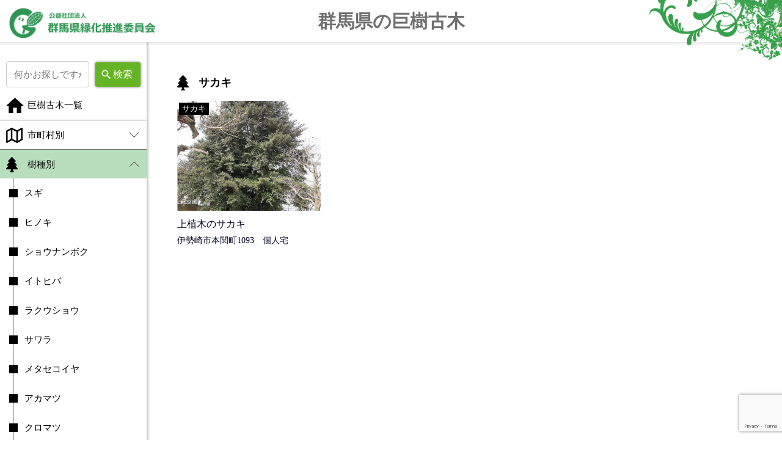

--- FILE ---
content_type: text/html; charset=UTF-8
request_url: https://www.g-sinrin.jp/tree/310/
body_size: 8619
content:
<!DOCTYPE html>
<html lang="ja">


<head>
    <meta charset="utf-8"/>
  <title>サカキ | 公益社団法人 群馬県緑化推進委員会｜ 群馬県の巨樹古木 公益社団法人 群馬県緑化推進委員会</title>
  <meta property="og:type" content="article">

    <!--[if lt IE 9]><script src="/common/js/html5.js"></script><![endif]-->
    <meta name="format-detection" content="telephone=no">
    <link rel="icon" href="https://www.g-sinrin.jp/favicon.ico">
    <link rel="apple-touch-icon" href="https://www.g-sinrin.jp/images/apple-touch-icon.png" sizes="180x180">
    <meta name="viewport" content="width=device-width,initial-scale=1.0,maximum-scale=1">


		<!-- All in One SEO 4.5.9.2 - aioseo.com -->
		<meta name="robots" content="max-image-preview:large" />
		<link rel="canonical" href="https://www.g-sinrin.jp/tree/310/" />
		<meta name="generator" content="All in One SEO (AIOSEO) 4.5.9.2" />
		<script type="application/ld+json" class="aioseo-schema">
			{"@context":"https:\/\/schema.org","@graph":[{"@type":"BreadcrumbList","@id":"https:\/\/www.g-sinrin.jp\/tree\/310\/#breadcrumblist","itemListElement":[{"@type":"ListItem","@id":"https:\/\/www.g-sinrin.jp\/#listItem","position":1,"name":"\u5bb6","item":"https:\/\/www.g-sinrin.jp\/","nextItem":"https:\/\/www.g-sinrin.jp\/tree\/310\/#listItem"},{"@type":"ListItem","@id":"https:\/\/www.g-sinrin.jp\/tree\/310\/#listItem","position":2,"name":"\u30b5\u30ab\u30ad","previousItem":"https:\/\/www.g-sinrin.jp\/#listItem"}]},{"@type":"CollectionPage","@id":"https:\/\/www.g-sinrin.jp\/tree\/310\/#collectionpage","url":"https:\/\/www.g-sinrin.jp\/tree\/310\/","name":"\u30b5\u30ab\u30ad | \u516c\u76ca\u793e\u56e3\u6cd5\u4eba \u7fa4\u99ac\u770c\u7dd1\u5316\u63a8\u9032\u59d4\u54e1\u4f1a","inLanguage":"ja","isPartOf":{"@id":"https:\/\/www.g-sinrin.jp\/#website"},"breadcrumb":{"@id":"https:\/\/www.g-sinrin.jp\/tree\/310\/#breadcrumblist"}},{"@type":"Organization","@id":"https:\/\/www.g-sinrin.jp\/#organization","name":"\u516c\u76ca\u793e\u56e3\u6cd5\u4eba \u7fa4\u99ac\u770c\u7dd1\u5316\u63a8\u9032\u59d4\u54e1\u4f1a","url":"https:\/\/www.g-sinrin.jp\/"},{"@type":"WebSite","@id":"https:\/\/www.g-sinrin.jp\/#website","url":"https:\/\/www.g-sinrin.jp\/","name":"\u516c\u76ca\u793e\u56e3\u6cd5\u4eba \u7fa4\u99ac\u770c\u7dd1\u5316\u63a8\u9032\u59d4\u54e1\u4f1a","description":"\u7fa4\u99ac\u770c\u7dd1\u5316\u63a8\u9032\u59d4\u54e1\u4f1a\u306f\u7686\u69d8\u304b\u3089\u306e\u8cb4\u91cd\u306a\u52df\u91d1\u3092\u539f\u8cc7\u3068\u3057\u8eab\u8fd1\u306a\u7dd1\u74b0\u5883\u3092\u5b88\u308a\u80b2\u3066\u308b\u305f\u3081\u7dd1\u5316\u904b\u52d5\u3092\u63a8\u9032\u3057\u3066\u304a\u308a\u307e\u3059\u3002","inLanguage":"ja","publisher":{"@id":"https:\/\/www.g-sinrin.jp\/#organization"}}]}
		</script>
		<!-- All in One SEO -->

<link rel='dns-prefetch' href='//www.google.com' />
<link rel='dns-prefetch' href='//www.googletagmanager.com' />
<style id='wp-img-auto-sizes-contain-inline-css' type='text/css'>
img:is([sizes=auto i],[sizes^="auto," i]){contain-intrinsic-size:3000px 1500px}
/*# sourceURL=wp-img-auto-sizes-contain-inline-css */
</style>
<style id='wp-block-library-inline-css' type='text/css'>
:root{--wp-block-synced-color:#7a00df;--wp-block-synced-color--rgb:122,0,223;--wp-bound-block-color:var(--wp-block-synced-color);--wp-editor-canvas-background:#ddd;--wp-admin-theme-color:#007cba;--wp-admin-theme-color--rgb:0,124,186;--wp-admin-theme-color-darker-10:#006ba1;--wp-admin-theme-color-darker-10--rgb:0,107,160.5;--wp-admin-theme-color-darker-20:#005a87;--wp-admin-theme-color-darker-20--rgb:0,90,135;--wp-admin-border-width-focus:2px}@media (min-resolution:192dpi){:root{--wp-admin-border-width-focus:1.5px}}.wp-element-button{cursor:pointer}:root .has-very-light-gray-background-color{background-color:#eee}:root .has-very-dark-gray-background-color{background-color:#313131}:root .has-very-light-gray-color{color:#eee}:root .has-very-dark-gray-color{color:#313131}:root .has-vivid-green-cyan-to-vivid-cyan-blue-gradient-background{background:linear-gradient(135deg,#00d084,#0693e3)}:root .has-purple-crush-gradient-background{background:linear-gradient(135deg,#34e2e4,#4721fb 50%,#ab1dfe)}:root .has-hazy-dawn-gradient-background{background:linear-gradient(135deg,#faaca8,#dad0ec)}:root .has-subdued-olive-gradient-background{background:linear-gradient(135deg,#fafae1,#67a671)}:root .has-atomic-cream-gradient-background{background:linear-gradient(135deg,#fdd79a,#004a59)}:root .has-nightshade-gradient-background{background:linear-gradient(135deg,#330968,#31cdcf)}:root .has-midnight-gradient-background{background:linear-gradient(135deg,#020381,#2874fc)}:root{--wp--preset--font-size--normal:16px;--wp--preset--font-size--huge:42px}.has-regular-font-size{font-size:1em}.has-larger-font-size{font-size:2.625em}.has-normal-font-size{font-size:var(--wp--preset--font-size--normal)}.has-huge-font-size{font-size:var(--wp--preset--font-size--huge)}.has-text-align-center{text-align:center}.has-text-align-left{text-align:left}.has-text-align-right{text-align:right}.has-fit-text{white-space:nowrap!important}#end-resizable-editor-section{display:none}.aligncenter{clear:both}.items-justified-left{justify-content:flex-start}.items-justified-center{justify-content:center}.items-justified-right{justify-content:flex-end}.items-justified-space-between{justify-content:space-between}.screen-reader-text{border:0;clip-path:inset(50%);height:1px;margin:-1px;overflow:hidden;padding:0;position:absolute;width:1px;word-wrap:normal!important}.screen-reader-text:focus{background-color:#ddd;clip-path:none;color:#444;display:block;font-size:1em;height:auto;left:5px;line-height:normal;padding:15px 23px 14px;text-decoration:none;top:5px;width:auto;z-index:100000}html :where(.has-border-color){border-style:solid}html :where([style*=border-top-color]){border-top-style:solid}html :where([style*=border-right-color]){border-right-style:solid}html :where([style*=border-bottom-color]){border-bottom-style:solid}html :where([style*=border-left-color]){border-left-style:solid}html :where([style*=border-width]){border-style:solid}html :where([style*=border-top-width]){border-top-style:solid}html :where([style*=border-right-width]){border-right-style:solid}html :where([style*=border-bottom-width]){border-bottom-style:solid}html :where([style*=border-left-width]){border-left-style:solid}html :where(img[class*=wp-image-]){height:auto;max-width:100%}:where(figure){margin:0 0 1em}html :where(.is-position-sticky){--wp-admin--admin-bar--position-offset:var(--wp-admin--admin-bar--height,0px)}@media screen and (max-width:600px){html :where(.is-position-sticky){--wp-admin--admin-bar--position-offset:0px}}

/*# sourceURL=wp-block-library-inline-css */
</style><style id='global-styles-inline-css' type='text/css'>
:root{--wp--preset--aspect-ratio--square: 1;--wp--preset--aspect-ratio--4-3: 4/3;--wp--preset--aspect-ratio--3-4: 3/4;--wp--preset--aspect-ratio--3-2: 3/2;--wp--preset--aspect-ratio--2-3: 2/3;--wp--preset--aspect-ratio--16-9: 16/9;--wp--preset--aspect-ratio--9-16: 9/16;--wp--preset--color--black: #000000;--wp--preset--color--cyan-bluish-gray: #abb8c3;--wp--preset--color--white: #ffffff;--wp--preset--color--pale-pink: #f78da7;--wp--preset--color--vivid-red: #cf2e2e;--wp--preset--color--luminous-vivid-orange: #ff6900;--wp--preset--color--luminous-vivid-amber: #fcb900;--wp--preset--color--light-green-cyan: #7bdcb5;--wp--preset--color--vivid-green-cyan: #00d084;--wp--preset--color--pale-cyan-blue: #8ed1fc;--wp--preset--color--vivid-cyan-blue: #0693e3;--wp--preset--color--vivid-purple: #9b51e0;--wp--preset--gradient--vivid-cyan-blue-to-vivid-purple: linear-gradient(135deg,rgb(6,147,227) 0%,rgb(155,81,224) 100%);--wp--preset--gradient--light-green-cyan-to-vivid-green-cyan: linear-gradient(135deg,rgb(122,220,180) 0%,rgb(0,208,130) 100%);--wp--preset--gradient--luminous-vivid-amber-to-luminous-vivid-orange: linear-gradient(135deg,rgb(252,185,0) 0%,rgb(255,105,0) 100%);--wp--preset--gradient--luminous-vivid-orange-to-vivid-red: linear-gradient(135deg,rgb(255,105,0) 0%,rgb(207,46,46) 100%);--wp--preset--gradient--very-light-gray-to-cyan-bluish-gray: linear-gradient(135deg,rgb(238,238,238) 0%,rgb(169,184,195) 100%);--wp--preset--gradient--cool-to-warm-spectrum: linear-gradient(135deg,rgb(74,234,220) 0%,rgb(151,120,209) 20%,rgb(207,42,186) 40%,rgb(238,44,130) 60%,rgb(251,105,98) 80%,rgb(254,248,76) 100%);--wp--preset--gradient--blush-light-purple: linear-gradient(135deg,rgb(255,206,236) 0%,rgb(152,150,240) 100%);--wp--preset--gradient--blush-bordeaux: linear-gradient(135deg,rgb(254,205,165) 0%,rgb(254,45,45) 50%,rgb(107,0,62) 100%);--wp--preset--gradient--luminous-dusk: linear-gradient(135deg,rgb(255,203,112) 0%,rgb(199,81,192) 50%,rgb(65,88,208) 100%);--wp--preset--gradient--pale-ocean: linear-gradient(135deg,rgb(255,245,203) 0%,rgb(182,227,212) 50%,rgb(51,167,181) 100%);--wp--preset--gradient--electric-grass: linear-gradient(135deg,rgb(202,248,128) 0%,rgb(113,206,126) 100%);--wp--preset--gradient--midnight: linear-gradient(135deg,rgb(2,3,129) 0%,rgb(40,116,252) 100%);--wp--preset--font-size--small: 13px;--wp--preset--font-size--medium: 20px;--wp--preset--font-size--large: 36px;--wp--preset--font-size--x-large: 42px;--wp--preset--spacing--20: 0.44rem;--wp--preset--spacing--30: 0.67rem;--wp--preset--spacing--40: 1rem;--wp--preset--spacing--50: 1.5rem;--wp--preset--spacing--60: 2.25rem;--wp--preset--spacing--70: 3.38rem;--wp--preset--spacing--80: 5.06rem;--wp--preset--shadow--natural: 6px 6px 9px rgba(0, 0, 0, 0.2);--wp--preset--shadow--deep: 12px 12px 50px rgba(0, 0, 0, 0.4);--wp--preset--shadow--sharp: 6px 6px 0px rgba(0, 0, 0, 0.2);--wp--preset--shadow--outlined: 6px 6px 0px -3px rgb(255, 255, 255), 6px 6px rgb(0, 0, 0);--wp--preset--shadow--crisp: 6px 6px 0px rgb(0, 0, 0);}:where(.is-layout-flex){gap: 0.5em;}:where(.is-layout-grid){gap: 0.5em;}body .is-layout-flex{display: flex;}.is-layout-flex{flex-wrap: wrap;align-items: center;}.is-layout-flex > :is(*, div){margin: 0;}body .is-layout-grid{display: grid;}.is-layout-grid > :is(*, div){margin: 0;}:where(.wp-block-columns.is-layout-flex){gap: 2em;}:where(.wp-block-columns.is-layout-grid){gap: 2em;}:where(.wp-block-post-template.is-layout-flex){gap: 1.25em;}:where(.wp-block-post-template.is-layout-grid){gap: 1.25em;}.has-black-color{color: var(--wp--preset--color--black) !important;}.has-cyan-bluish-gray-color{color: var(--wp--preset--color--cyan-bluish-gray) !important;}.has-white-color{color: var(--wp--preset--color--white) !important;}.has-pale-pink-color{color: var(--wp--preset--color--pale-pink) !important;}.has-vivid-red-color{color: var(--wp--preset--color--vivid-red) !important;}.has-luminous-vivid-orange-color{color: var(--wp--preset--color--luminous-vivid-orange) !important;}.has-luminous-vivid-amber-color{color: var(--wp--preset--color--luminous-vivid-amber) !important;}.has-light-green-cyan-color{color: var(--wp--preset--color--light-green-cyan) !important;}.has-vivid-green-cyan-color{color: var(--wp--preset--color--vivid-green-cyan) !important;}.has-pale-cyan-blue-color{color: var(--wp--preset--color--pale-cyan-blue) !important;}.has-vivid-cyan-blue-color{color: var(--wp--preset--color--vivid-cyan-blue) !important;}.has-vivid-purple-color{color: var(--wp--preset--color--vivid-purple) !important;}.has-black-background-color{background-color: var(--wp--preset--color--black) !important;}.has-cyan-bluish-gray-background-color{background-color: var(--wp--preset--color--cyan-bluish-gray) !important;}.has-white-background-color{background-color: var(--wp--preset--color--white) !important;}.has-pale-pink-background-color{background-color: var(--wp--preset--color--pale-pink) !important;}.has-vivid-red-background-color{background-color: var(--wp--preset--color--vivid-red) !important;}.has-luminous-vivid-orange-background-color{background-color: var(--wp--preset--color--luminous-vivid-orange) !important;}.has-luminous-vivid-amber-background-color{background-color: var(--wp--preset--color--luminous-vivid-amber) !important;}.has-light-green-cyan-background-color{background-color: var(--wp--preset--color--light-green-cyan) !important;}.has-vivid-green-cyan-background-color{background-color: var(--wp--preset--color--vivid-green-cyan) !important;}.has-pale-cyan-blue-background-color{background-color: var(--wp--preset--color--pale-cyan-blue) !important;}.has-vivid-cyan-blue-background-color{background-color: var(--wp--preset--color--vivid-cyan-blue) !important;}.has-vivid-purple-background-color{background-color: var(--wp--preset--color--vivid-purple) !important;}.has-black-border-color{border-color: var(--wp--preset--color--black) !important;}.has-cyan-bluish-gray-border-color{border-color: var(--wp--preset--color--cyan-bluish-gray) !important;}.has-white-border-color{border-color: var(--wp--preset--color--white) !important;}.has-pale-pink-border-color{border-color: var(--wp--preset--color--pale-pink) !important;}.has-vivid-red-border-color{border-color: var(--wp--preset--color--vivid-red) !important;}.has-luminous-vivid-orange-border-color{border-color: var(--wp--preset--color--luminous-vivid-orange) !important;}.has-luminous-vivid-amber-border-color{border-color: var(--wp--preset--color--luminous-vivid-amber) !important;}.has-light-green-cyan-border-color{border-color: var(--wp--preset--color--light-green-cyan) !important;}.has-vivid-green-cyan-border-color{border-color: var(--wp--preset--color--vivid-green-cyan) !important;}.has-pale-cyan-blue-border-color{border-color: var(--wp--preset--color--pale-cyan-blue) !important;}.has-vivid-cyan-blue-border-color{border-color: var(--wp--preset--color--vivid-cyan-blue) !important;}.has-vivid-purple-border-color{border-color: var(--wp--preset--color--vivid-purple) !important;}.has-vivid-cyan-blue-to-vivid-purple-gradient-background{background: var(--wp--preset--gradient--vivid-cyan-blue-to-vivid-purple) !important;}.has-light-green-cyan-to-vivid-green-cyan-gradient-background{background: var(--wp--preset--gradient--light-green-cyan-to-vivid-green-cyan) !important;}.has-luminous-vivid-amber-to-luminous-vivid-orange-gradient-background{background: var(--wp--preset--gradient--luminous-vivid-amber-to-luminous-vivid-orange) !important;}.has-luminous-vivid-orange-to-vivid-red-gradient-background{background: var(--wp--preset--gradient--luminous-vivid-orange-to-vivid-red) !important;}.has-very-light-gray-to-cyan-bluish-gray-gradient-background{background: var(--wp--preset--gradient--very-light-gray-to-cyan-bluish-gray) !important;}.has-cool-to-warm-spectrum-gradient-background{background: var(--wp--preset--gradient--cool-to-warm-spectrum) !important;}.has-blush-light-purple-gradient-background{background: var(--wp--preset--gradient--blush-light-purple) !important;}.has-blush-bordeaux-gradient-background{background: var(--wp--preset--gradient--blush-bordeaux) !important;}.has-luminous-dusk-gradient-background{background: var(--wp--preset--gradient--luminous-dusk) !important;}.has-pale-ocean-gradient-background{background: var(--wp--preset--gradient--pale-ocean) !important;}.has-electric-grass-gradient-background{background: var(--wp--preset--gradient--electric-grass) !important;}.has-midnight-gradient-background{background: var(--wp--preset--gradient--midnight) !important;}.has-small-font-size{font-size: var(--wp--preset--font-size--small) !important;}.has-medium-font-size{font-size: var(--wp--preset--font-size--medium) !important;}.has-large-font-size{font-size: var(--wp--preset--font-size--large) !important;}.has-x-large-font-size{font-size: var(--wp--preset--font-size--x-large) !important;}
/*# sourceURL=global-styles-inline-css */
</style>

<style id='classic-theme-styles-inline-css' type='text/css'>
/*! This file is auto-generated */
.wp-block-button__link{color:#fff;background-color:#32373c;border-radius:9999px;box-shadow:none;text-decoration:none;padding:calc(.667em + 2px) calc(1.333em + 2px);font-size:1.125em}.wp-block-file__button{background:#32373c;color:#fff;text-decoration:none}
/*# sourceURL=/wp-includes/css/classic-themes.min.css */
</style>
<link rel='stylesheet' id='contact-form-7-css' href='https://www.g-sinrin.jp/wp-content/plugins/contact-form-7/includes/css/styles.css?ver=5.1.9' type='text/css' media='all' />
<link rel='stylesheet' id='contact-form-7-confirm-css' href='https://www.g-sinrin.jp/wp-content/plugins/contact-form-7-add-confirm/includes/css/styles.css?ver=5.1' type='text/css' media='all' />
<link rel='stylesheet' id='paginationstyle-css' href='https://www.g-sinrin.jp/wp-content/themes/gunma/common/css/pagination_style.css?ver=2024062153341' type='text/css' media='all' />
<script type="text/javascript" src="https://www.g-sinrin.jp/wp-includes/js/jquery/jquery.min.js?ver=3.7.1" id="jquery-core-js"></script>
<script type="text/javascript" src="https://www.g-sinrin.jp/wp-includes/js/jquery/jquery-migrate.min.js?ver=3.4.1" id="jquery-migrate-js"></script>

<!-- Site Kit によって追加された Google タグ（gtag.js）スニペット -->
<!-- Google アナリティクス スニペット (Site Kit が追加) -->
<script type="text/javascript" src="https://www.googletagmanager.com/gtag/js?id=GT-NBXSKVS" id="google_gtagjs-js" async></script>
<script type="text/javascript" id="google_gtagjs-js-after">
/* <![CDATA[ */
window.dataLayer = window.dataLayer || [];function gtag(){dataLayer.push(arguments);}
gtag("set","linker",{"domains":["www.g-sinrin.jp"]});
gtag("js", new Date());
gtag("set", "developer_id.dZTNiMT", true);
gtag("config", "GT-NBXSKVS");
//# sourceURL=google_gtagjs-js-after
/* ]]> */
</script>
<link rel="https://api.w.org/" href="https://www.g-sinrin.jp/wp-json/" /><meta name="generator" content="Site Kit by Google 1.171.0" /><noscript><style>.lazyload[data-src]{display:none !important;}</style></noscript><style>.lazyload{background-image:none !important;}.lazyload:before{background-image:none !important;}</style>	

<!----------------------->
<!--		js		 -->
<!----------------------->
<script src="//ajax.googleapis.com/ajax/libs/jquery/1.11.0/jquery.min.js"></script>
<script src="//cdnjs.cloudflare.com/ajax/libs/jqueryui/1.12.1/jquery-ui.min.js"></script>
<script src="//cdn.jsdelivr.net/bxslider/4.2.12/jquery.bxslider.min.js"></script>
<script type="text/javascript" src="https://www.g-sinrin.jp/wp-content/themes/gunma/kyozu/js/jquery.cookie.js"></script>
<script type="text/javascript" src="https://www.g-sinrin.jp/wp-content/themes/gunma/kyozu/js/jquery.storage.js"></script>
<script type="text/javascript" src="https://www.g-sinrin.jp/wp-content/themes/gunma/kyozu/js/common.js"></script>
<script type="text/javascript" src="https://www.g-sinrin.jp/wp-content/themes/gunma/kyozu/js/jquery.lazyload.min.js"></script>
<script src="//cdn.jsdelivr.net/gh/fancyapps/fancybox@3.5.7/dist/jquery.fancybox.min.js"></script>
<script type="text/javascript" src="https://www.g-sinrin.jp/wp-content/themes/gunma/common/js/contacts_form.js"></script>

<script type="text/javascript">

  var _gaq = _gaq || [];
  _gaq.push(['_setAccount', 'UA-2056417-19']);
  _gaq.push(['_trackPageview']);

  (function() {
    var ga = document.createElement('script'); ga.type = 'text/javascript'; ga.async = true;
    ga.src = ('https:' == document.location.protocol ? 'https://ssl' : 'http://www') + '.google-analytics.com/ga.js';
    var s = document.getElementsByTagName('script')[0]; s.parentNode.insertBefore(ga, s);
  })();

</script>
<!----------------------->
<!--	   css		 -->
<!----------------------->
<link href='https://fonts.googleapis.com/css?family=Barlow Condensed' rel='stylesheet'>
<link rel="stylesheet" type="text/css" href="https://www.g-sinrin.jp/wp-content/themes/gunma/kyozu/css/reset.css" media="all" />
<link rel="stylesheet" type="text/css" href="https://www.g-sinrin.jp/wp-content/themes/gunma/kyozu/css/style.css?date=202104311641" media="all" />
<link rel="stylesheet" href="https://cdn.jsdelivr.net/gh/fancyapps/fancybox@3.5.7/dist/jquery.fancybox.min.css" />
	
<link rel="stylesheet" type="text/css" href="https://www.g-sinrin.jp/wp-content/themes/gunma/common/css/contacts_form.css" />   
<script type="text/javascript">
$(function(){
$("img.lazy").lazyload();
 });
</script>
</head>
<body class="preload" id="top">
<div id="Wrapper">
<!-- ==== HEADER AREA START ==== -->
<header>
	<div class="header_inner">
		<div id="logo">
			<a href="https://www.g-sinrin.jp/">公益社団法人 群馬県緑化推進委員会</a>
		</div>
		<h1><a href="https://www.g-sinrin.jp/column/">群馬県の巨樹古木</a></h1>
		<div class="pcdeg"></div>
		
		<input type="checkbox" id="menu-state" class="menu-state">
		<div class="sp_btn">
			<label class="menu__label" for="menu-state">
					<span class="menu__line menu__line--top"></span>
					<span class="menu__line menu__line--middle"></span>
					<span class="menu__line menu__line--bottom"></span>
					<p></p>
			</label>
		</div>
		<div class="spnavigation">
			<div class="logo"></div>
			<div class="ins">
				<ul class="">
					<li>
						<dl>
							<dt><a href="https://www.g-sinrin.jp/">ホーム</a></dt>
							<dt><a href="https://www.g-sinrin.jp/kyozyukoboku/">巨樹古木一覧</a></dt>
						</dl>
						<dl>
	           				 <dt>市町村別</dt>
	        				<dd><a href="https://www.g-sinrin.jp/city/201">前橋市</a></dd>
				<dd><a href="https://www.g-sinrin.jp/city/202">高崎市</a></dd>
				<dd><a href="https://www.g-sinrin.jp/city/203">桐生市</a></dd>
				<dd><a href="https://www.g-sinrin.jp/city/204">伊勢崎市</a></dd>
				<dd><a href="https://www.g-sinrin.jp/city/205">太田市</a></dd>
				<dd><a href="https://www.g-sinrin.jp/city/206">沼田市</a></dd>
				<dd><a href="https://www.g-sinrin.jp/city/207">館林市</a></dd>
				<dd><a href="https://www.g-sinrin.jp/city/208">渋川市</a></dd>
				<dd><a href="https://www.g-sinrin.jp/city/209">藤岡市</a></dd>
				<dd><a href="https://www.g-sinrin.jp/city/210">富岡市</a></dd>
				<dd><a href="https://www.g-sinrin.jp/city/211">安中市</a></dd>
				<dd><a href="https://www.g-sinrin.jp/city/212">みどり市</a></dd>
				<dd><a href="https://www.g-sinrin.jp/city/345">吉岡町</a></dd>
				<dd><a href="https://www.g-sinrin.jp/city/366">上野村</a></dd>
				<dd><a href="https://www.g-sinrin.jp/city/382">下仁田町</a></dd>
				<dd><a href="https://www.g-sinrin.jp/city/383">南牧村</a></dd>
				<dd><a href="https://www.g-sinrin.jp/city/384">甘楽町</a></dd>
				<dd><a href="https://www.g-sinrin.jp/city/421">中之条町</a></dd>
				<dd><a href="https://www.g-sinrin.jp/city/424">長野原町</a></dd>
				<dd><a href="https://www.g-sinrin.jp/city/425">嬬恋村</a></dd>
				<dd><a href="https://www.g-sinrin.jp/city/428">高山村</a></dd>
				<dd><a href="https://www.g-sinrin.jp/city/429">東吾妻町</a></dd>
				<dd><a href="https://www.g-sinrin.jp/city/443">片品村</a></dd>
				<dd><a href="https://www.g-sinrin.jp/city/444">川場村</a></dd>
				<dd><a href="https://www.g-sinrin.jp/city/448">昭和村</a></dd>
				<dd><a href="https://www.g-sinrin.jp/city/449">みなかみ町</a></dd>
				<dd><a href="https://www.g-sinrin.jp/city/464">玉村町</a></dd>
				<dd><a href="https://www.g-sinrin.jp/city/524">大泉町</a></dd>
				<dd><a href="https://www.g-sinrin.jp/city/525">邑楽町</a></dd>
						</dl>
						<dl>
	           				 <dt>樹種別</dt>
				<dd><a href="https://www.g-sinrin.jp/tree/110">スギ</a></dd>
				<dd><a href="https://www.g-sinrin.jp/tree/120">ヒノキ</a></dd>
				<dd><a href="https://www.g-sinrin.jp/tree/121">ショウナンボク</a></dd>
				<dd><a href="https://www.g-sinrin.jp/tree/122">イトヒバ</a></dd>
				<dd><a href="https://www.g-sinrin.jp/tree/123">ラクウショウ</a></dd>
				<dd><a href="https://www.g-sinrin.jp/tree/124">サワラ</a></dd>
				<dd><a href="https://www.g-sinrin.jp/tree/125">メタセコイヤ</a></dd>
				<dd><a href="https://www.g-sinrin.jp/tree/131">アカマツ</a></dd>
				<dd><a href="https://www.g-sinrin.jp/tree/132">クロマツ</a></dd>
				<dd><a href="https://www.g-sinrin.jp/tree/133">ヒメコマツ</a></dd>
				<dd><a href="https://www.g-sinrin.jp/tree/134">ゴヨウマツ</a></dd>
				<dd><a href="https://www.g-sinrin.jp/tree/135">モミ</a></dd>
				<dd><a href="https://www.g-sinrin.jp/tree/140">ラカンマキ</a></dd>
				<dd><a href="https://www.g-sinrin.jp/tree/150">サクラ</a></dd>
				<dd><a href="https://www.g-sinrin.jp/tree/151">エドヒガン</a></dd>
				<dd><a href="https://www.g-sinrin.jp/tree/152">オオヤマザクラ</a></dd>
				<dd><a href="https://www.g-sinrin.jp/tree/153">シダレザクラ</a></dd>
				<dd><a href="https://www.g-sinrin.jp/tree/154">ヤマザクラ</a></dd>
				<dd><a href="https://www.g-sinrin.jp/tree/155">フユザクラ</a></dd>
				<dd><a href="https://www.g-sinrin.jp/tree/160">ケヤキ</a></dd>
				<dd><a href="https://www.g-sinrin.jp/tree/170">クスノキ</a></dd>
				<dd><a href="https://www.g-sinrin.jp/tree/180">イチイ</a></dd>
				<dd><a href="https://www.g-sinrin.jp/tree/181">カヤ</a></dd>
				<dd><a href="https://www.g-sinrin.jp/tree/190">イチョウ</a></dd>
				<dd><a href="https://www.g-sinrin.jp/tree/200">カツラ</a></dd>
				<dd><a href="https://www.g-sinrin.jp/tree/211">ツバキ</a></dd>
				<dd><a href="https://www.g-sinrin.jp/tree/212">ヤブツバキ</a></dd>
				<dd><a href="https://www.g-sinrin.jp/tree/220">エノキ</a></dd>
				<dd><a href="https://www.g-sinrin.jp/tree/230">トウグミ</a></dd>
				<dd><a href="https://www.g-sinrin.jp/tree/240">ヤマグワ</a></dd>
				<dd><a href="https://www.g-sinrin.jp/tree/250">コウヤマキ</a></dd>
				<dd><a href="https://www.g-sinrin.jp/tree/260">シナノキ</a></dd>
				<dd><a href="https://www.g-sinrin.jp/tree/270">クリ</a></dd>
				<dd><a href="https://www.g-sinrin.jp/tree/271">アラカシ</a></dd>
				<dd><a href="https://www.g-sinrin.jp/tree/272">ウラジロガシ</a></dd>
				<dd><a href="https://www.g-sinrin.jp/tree/273">クヌギ</a></dd>
				<dd><a href="https://www.g-sinrin.jp/tree/274">シラカシ</a></dd>
				<dd><a href="https://www.g-sinrin.jp/tree/275">スダジイ</a></dd>
				<dd><a href="https://www.g-sinrin.jp/tree/280">サイカチ</a></dd>
				<dd><a href="https://www.g-sinrin.jp/tree/290">イタヤカエデ</a></dd>
				<dd><a href="https://www.g-sinrin.jp/tree/291">トウカエデ</a></dd>
				<dd><a href="https://www.g-sinrin.jp/tree/292">ムクロジ</a></dd>
				<dd><a href="https://www.g-sinrin.jp/tree/293">モクゲンジ</a></dd>
				<dd><a href="https://www.g-sinrin.jp/tree/300">シオジ</a></dd>
				<dd><a href="https://www.g-sinrin.jp/tree/302">ヒイラギ</a></dd>
				<dd><a href="https://www.g-sinrin.jp/tree/303">ハクモクレン</a></dd>
				<dd><a href="https://www.g-sinrin.jp/tree/310">サカキ</a></dd>
				<dd><a href="https://www.g-sinrin.jp/tree/320">ムクノキ</a></dd>
	
						</dl>
						<dl>
	           				 <dt>コラム</dt>
				<dd><a href="https://www.g-sinrin.jp/booklet">冊子申し込みフォーム</a></dd>
				<dd><a href="https://www.g-sinrin.jp/column/%e5%b7%a8%e6%a8%b9%e3%83%bb%e5%8f%a4%e6%9c%a8%e3%81%ae%e6%a5%bd%e3%81%97%e3%81%bf%e6%96%b9/">巨樹・古木の楽しみ方</a></dd>
				<dd><a href="https://www.g-sinrin.jp/column/%e5%b7%a8%e6%a8%b9%e3%81%ae%e6%b8%ac%e3%82%8a%e6%96%b9/">巨樹の測り方</a></dd>
				<dd><a href="https://www.g-sinrin.jp/column/%e5%b7%a8%e6%a8%b9%e3%81%ae%e5%ae%9a%e7%be%a9/">巨樹の定義</a></dd>
				<dd><a href="https://www.g-sinrin.jp/column/%e5%b9%b4%e8%bc%aa%e3%81%a8%e6%a8%b9%e9%bd%a2%e3%81%ae%e3%81%af%e3%81%aa%e3%81%97/">巨樹・古木と社寺</a></dd>
				<dd><a href="https://www.g-sinrin.jp/column/%e5%a4%a9%e7%84%b6%e8%a8%98%e5%bf%b5%e7%89%a9%e3%81%a8%e5%b7%a8%e6%a8%b9%e5%8f%a4%e6%9c%a8/">天然記念物と巨樹古木</a></dd>
				<dd><a href="https://www.g-sinrin.jp/column/%e5%b7%a8%e6%a8%b9%e5%8f%a4%e6%9c%a8%e3%81%ae%e6%a8%b9%e9%bd%a2%e3%81%ae%e3%81%af%e3%81%aa%e3%81%97/">巨樹古木の樹齢のはなし</a></dd>
						</dl>
					</li>
				</ul>
			</div>
	</div>
	</div>
</header>
<!-- ==== HEADER AREA END ==== -->


<section id="column">
	<div class="column_t" data-path="tree">
		<section class="column_l">
        
		<dl>
			<dt  class="pc sra">
				<form id='cse-search-box' action='/kyozyukoboku/'>
				<div class="searchArea">
				
                    <div class="input">
                    	<input type='text' name='q' placeholder='何かお探しですか？' value=""/>
                    </div>
                    <div class="searchBtn">
                    	<input type="submit" value="検索">
                    </div>
				</div>
            </form>
			
			
			</dt>
			<dt data-pass="home"><a href="https://www.g-sinrin.jp/kyozyukoboku/"><p class="home-icon">巨樹古木一覧</p></a></dt>
			<dt class="acdon" data-ac="city" data-pass="city"><p class="city-icon">市町村別</p></dt>
			<dd>
				<div data-pass="city"><a href="https://www.g-sinrin.jp/city/201"><p>前橋市</p></a></div>
				<div data-pass="city"><a href="https://www.g-sinrin.jp/city/202"><p>高崎市</p></a></div>
				<div data-pass="city"><a href="https://www.g-sinrin.jp/city/203"><p>桐生市</p></a></div>
				<div data-pass="city"><a href="https://www.g-sinrin.jp/city/204"><p>伊勢崎市</p></a></div>
				<div data-pass="city"><a href="https://www.g-sinrin.jp/city/205"><p>太田市</p></a></div>
				<div data-pass="city"><a href="https://www.g-sinrin.jp/city/206"><p>沼田市</p></a></div>
				<div data-pass="city"><a href="https://www.g-sinrin.jp/city/207"><p>館林市</p></a></div>
				<div data-pass="city"><a href="https://www.g-sinrin.jp/city/208"><p>渋川市</p></a></div>
				<div data-pass="city"><a href="https://www.g-sinrin.jp/city/209"><p>藤岡市</p></a></div>
				<div data-pass="city"><a href="https://www.g-sinrin.jp/city/210"><p>富岡市</p></a></div>
				<div data-pass="city"><a href="https://www.g-sinrin.jp/city/211"><p>安中市</p></a></div>
				<div data-pass="city"><a href="https://www.g-sinrin.jp/city/212"><p>みどり市</p></a></div>
				<div data-pass="city"><a href="https://www.g-sinrin.jp/city/345"><p>吉岡町</p></a></div>
				<div data-pass="city"><a href="https://www.g-sinrin.jp/city/366"><p>上野村</p></a></div>
				<div data-pass="city"><a href="https://www.g-sinrin.jp/city/382"><p>下仁田町</p></a></div>
				<div data-pass="city"><a href="https://www.g-sinrin.jp/city/383"><p>南牧村</p></a></div>
				<div data-pass="city"><a href="https://www.g-sinrin.jp/city/384"><p>甘楽町</p></a></div>
				<div data-pass="city"><a href="https://www.g-sinrin.jp/city/421"><p>中之条町</p></a></div>
				<div data-pass="city"><a href="https://www.g-sinrin.jp/city/424"><p>長野原町</p></a></div>
				<div data-pass="city"><a href="https://www.g-sinrin.jp/city/425"><p>嬬恋村</p></a></div>
				<div data-pass="city"><a href="https://www.g-sinrin.jp/city/428"><p>高山村</p></a></div>
				<div data-pass="city"><a href="https://www.g-sinrin.jp/city/429"><p>東吾妻町</p></a></div>
				<div data-pass="city"><a href="https://www.g-sinrin.jp/city/443"><p>片品村</p></a></div>
				<div data-pass="city"><a href="https://www.g-sinrin.jp/city/444"><p>川場村</p></a></div>
				<div data-pass="city"><a href="https://www.g-sinrin.jp/city/448"><p>昭和村</p></a></div>
				<div data-pass="city"><a href="https://www.g-sinrin.jp/city/449"><p>みなかみ町</p></a></div>
				<div data-pass="city"><a href="https://www.g-sinrin.jp/city/464"><p>玉村町</p></a></div>
				<div data-pass="city"><a href="https://www.g-sinrin.jp/city/524"><p>大泉町</p></a></div>
				<div data-pass="city"><a href="https://www.g-sinrin.jp/city/525"><p>邑楽町</p></a></div>
			</dd>
			<dt class="acdon" data-ac="tree" data-pass="tree"><p class="tree-icon">樹種別</p></dt>
			<dd>
				<div data-pass="tree"><a href="https://www.g-sinrin.jp/tree/110"><p>スギ</p></a></div>
				<div data-pass="tree"><a href="https://www.g-sinrin.jp/tree/120"><p>ヒノキ</p></a></div>
				<div data-pass="tree"><a href="https://www.g-sinrin.jp/tree/121"><p>ショウナンボク</p></a></div>
				<div data-pass="tree"><a href="https://www.g-sinrin.jp/tree/122"><p>イトヒバ</p></a></div>
				<div data-pass="tree"><a href="https://www.g-sinrin.jp/tree/123"><p>ラクウショウ</p></a></div>
				<div data-pass="tree"><a href="https://www.g-sinrin.jp/tree/124"><p>サワラ</p></a></div>
				<div data-pass="tree"><a href="https://www.g-sinrin.jp/tree/125"><p>メタセコイヤ</p></a></div>
				<div data-pass="tree"><a href="https://www.g-sinrin.jp/tree/131"><p>アカマツ</p></a></div>
				<div data-pass="tree"><a href="https://www.g-sinrin.jp/tree/132"><p>クロマツ</p></a></div>
				<div data-pass="tree"><a href="https://www.g-sinrin.jp/tree/133"><p>ヒメコマツ</p></a></div>
				<div data-pass="tree"><a href="https://www.g-sinrin.jp/tree/134"><p>ゴヨウマツ</p></a></div>
				<div data-pass="tree"><a href="https://www.g-sinrin.jp/tree/135"><p>モミ</p></a></div>
				<div data-pass="tree"><a href="https://www.g-sinrin.jp/tree/140"><p>ラカンマキ</p></a></div>
				<div data-pass="tree"><a href="https://www.g-sinrin.jp/tree/150"><p>サクラ</p></a></div>
				<div data-pass="tree"><a href="https://www.g-sinrin.jp/tree/151"><p>エドヒガン</p></a></div>
				<div data-pass="tree"><a href="https://www.g-sinrin.jp/tree/152"><p>オオヤマザクラ</p></a></div>
				<div data-pass="tree"><a href="https://www.g-sinrin.jp/tree/153"><p>シダレザクラ</p></a></div>
				<div data-pass="tree"><a href="https://www.g-sinrin.jp/tree/154"><p>ヤマザクラ</p></a></div>
				<div data-pass="tree"><a href="https://www.g-sinrin.jp/tree/155"><p>フユザクラ</p></a></div>
				<div data-pass="tree"><a href="https://www.g-sinrin.jp/tree/160"><p>ケヤキ</p></a></div>
				<div data-pass="tree"><a href="https://www.g-sinrin.jp/tree/170"><p>クスノキ</p></a></div>
				<div data-pass="tree"><a href="https://www.g-sinrin.jp/tree/180"><p>イチイ</p></a></div>
				<div data-pass="tree"><a href="https://www.g-sinrin.jp/tree/181"><p>カヤ</p></a></div>
				<div data-pass="tree"><a href="https://www.g-sinrin.jp/tree/190"><p>イチョウ</p></a></div>
				<div data-pass="tree"><a href="https://www.g-sinrin.jp/tree/200"><p>カツラ</p></a></div>
				<div data-pass="tree"><a href="https://www.g-sinrin.jp/tree/211"><p>ツバキ</p></a></div>
				<div data-pass="tree"><a href="https://www.g-sinrin.jp/tree/212"><p>ヤブツバキ</p></a></div>
				<div data-pass="tree"><a href="https://www.g-sinrin.jp/tree/220"><p>エノキ</p></a></div>
				<div data-pass="tree"><a href="https://www.g-sinrin.jp/tree/230"><p>トウグミ</p></a></div>
				<div data-pass="tree"><a href="https://www.g-sinrin.jp/tree/240"><p>ヤマグワ</p></a></div>
				<div data-pass="tree"><a href="https://www.g-sinrin.jp/tree/250"><p>コウヤマキ</p></a></div>
				<div data-pass="tree"><a href="https://www.g-sinrin.jp/tree/260"><p>シナノキ</p></a></div>
				<div data-pass="tree"><a href="https://www.g-sinrin.jp/tree/270"><p>クリ</p></a></div>
				<div data-pass="tree"><a href="https://www.g-sinrin.jp/tree/271"><p>アラカシ</p></a></div>
				<div data-pass="tree"><a href="https://www.g-sinrin.jp/tree/272"><p>ウラジロガシ</p></a></div>
				<div data-pass="tree"><a href="https://www.g-sinrin.jp/tree/273"><p>クヌギ</p></a></div>
				<div data-pass="tree"><a href="https://www.g-sinrin.jp/tree/274"><p>シラカシ</p></a></div>
				<div data-pass="tree"><a href="https://www.g-sinrin.jp/tree/275"><p>スダジイ</p></a></div>
				<div data-pass="tree"><a href="https://www.g-sinrin.jp/tree/280"><p>サイカチ</p></a></div>
				<div data-pass="tree"><a href="https://www.g-sinrin.jp/tree/290"><p>イタヤカエデ</p></a></div>
				<div data-pass="tree"><a href="https://www.g-sinrin.jp/tree/291"><p>トウカエデ</p></a></div>
				<div data-pass="tree"><a href="https://www.g-sinrin.jp/tree/292"><p>ムクロジ</p></a></div>
				<div data-pass="tree"><a href="https://www.g-sinrin.jp/tree/293"><p>モクゲンジ</p></a></div>
				<div data-pass="tree"><a href="https://www.g-sinrin.jp/tree/300"><p>シオジ</p></a></div>
				<div data-pass="tree"><a href="https://www.g-sinrin.jp/tree/302"><p>ヒイラギ</p></a></div>
				<div data-pass="tree"><a href="https://www.g-sinrin.jp/tree/303"><p>ハクモクレン</p></a></div>
				<div data-pass="tree"><a href="https://www.g-sinrin.jp/tree/310"><p>サカキ</p></a></div>
				<div data-pass="tree"><a href="https://www.g-sinrin.jp/tree/320"><p>ムクノキ</p></a></div>
	
			</dd>
			<dt class="acdon" data-ac="column" data-pass="column"><p class="column-icon">コラム</p></dt>
			<dd>
				<div data-pass="column"><a href="https://www.g-sinrin.jp/booklet"><p>冊子申し込みフォーム</p></a></div>
				
				
														<div data-pass="column"><a href="https://www.g-sinrin.jp/column/%e5%b7%a8%e6%a8%b9%e3%83%bb%e5%8f%a4%e6%9c%a8%e3%81%ae%e6%a5%bd%e3%81%97%e3%81%bf%e6%96%b9/"><p>巨樹・古木の楽しみ方</p></a></div>
				<div data-pass="column"><a href="https://www.g-sinrin.jp/column/%e5%b7%a8%e6%a8%b9%e3%81%ae%e6%b8%ac%e3%82%8a%e6%96%b9/"><p>巨樹の測り方</p></a></div>
				<div data-pass="column"><a href="https://www.g-sinrin.jp/column/%e5%b7%a8%e6%a8%b9%e3%81%ae%e5%ae%9a%e7%be%a9/"><p>巨樹の定義</p></a></div>
				<div data-pass="column"><a href="https://www.g-sinrin.jp/column/%e5%b9%b4%e8%bc%aa%e3%81%a8%e6%a8%b9%e9%bd%a2%e3%81%ae%e3%81%af%e3%81%aa%e3%81%97/"><p>巨樹・古木と社寺</p></a></div>
				<div data-pass="column"><a href="https://www.g-sinrin.jp/column/%e5%a4%a9%e7%84%b6%e8%a8%98%e5%bf%b5%e7%89%a9%e3%81%a8%e5%b7%a8%e6%a8%b9%e5%8f%a4%e6%9c%a8/"><p>天然記念物と巨樹古木</p></a></div>
				<div data-pass="column"><a href="https://www.g-sinrin.jp/column/%e5%b7%a8%e6%a8%b9%e5%8f%a4%e6%9c%a8%e3%81%ae%e6%a8%b9%e9%bd%a2%e3%81%ae%e3%81%af%e3%81%aa%e3%81%97/"><p>巨樹古木の樹齢のはなし</p></a></div>
			</dd>
		</dl>		</section>
		<section class="column_r">
			<div class="treeList">
		<form id='cse-search-box' action='/kyozyukoboku/' class="sp">
				<div class="searchArea">
				
                    <div class="input">
                    	<input type='text' name='q' placeholder='何かお探しですか？' value=""/>
                    </div>
                    <div class="searchBtn">
                    	<input type="submit" value="検索">
                    </div>
				</div>
            </form>
				<ul>
					<li class="liTitle tree-icon"><a href="https://www.g-sinrin.jp/city/310">サカキ</li>
					<li class="list_detail">
						<div class="list_img"><a href="https://www.g-sinrin.jp/kyozyukoboku/%e4%b8%8a%e6%a4%8d%e6%9c%a8%e3%81%ae%e3%82%b5%e3%82%ab%e3%82%ad/"><img class="lazy lazyload" src="[data-uri]" data-original="https://www.g-sinrin.jp/wp-content/uploads/2021/03/IMG_0794.jpg" data-src="https://www.g-sinrin.jp/wp-content/themes/gunma/common/images/load.gif" decoding="async" data-eio-rwidth="128" data-eio-rheight="128" /><noscript><img class="lazy" src="https://www.g-sinrin.jp/wp-content/themes/gunma/common/images/load.gif" data-original="https://www.g-sinrin.jp/wp-content/uploads/2021/03/IMG_0794.jpg" data-eio="l" /></noscript></a><div class="tree"><a href="https://www.g-sinrin.jp/tree/310/" rel="tag">サカキ</a></div></div>
						<div class="detail">
                    	<div class="title">上植木のサカキ</div>
						<div class="add">伊勢崎市本関町1093　個人宅</div>
						</div>
					</li>
				</ul>
			</div>
		</section>
	</div>
</section>
<!-- footer -->

<footer>
	<div class="footerinner">
      <ul>
        <li class="first"><a href="">ホーム</a></li>
        <li><a href="https://www.g-sinrin.jp/gaiyou">委員会とは</a></li>
        <li><a href="https://www.g-sinrin.jp/katsudou">緑の募金</a></li>
        <li><a href="https://www.g-sinrin.jp/information">お知らせ</a></li>
        <li><a href="https://www.g-sinrin.jp/contacts">お問い合わせ</a></li>
        <li><a href="https://www.g-sinrin.jp/nyukai">収支決算等</a></li>
        <li><a href="https://www.g-sinrin.jp/link">リンク</a></li>
		<li><a href="https://www.g-sinrin.jp/policy">プライバシーポリシー</a></li>
      </ul>
    </div>
	<div class="copyright">Copyright © 2021<br class="sp"> 公益社団法人　群馬県緑化推進委員会<br class="sp"> All Rights Reserved.</div>
<footer>

<script type="speculationrules">
{"prefetch":[{"source":"document","where":{"and":[{"href_matches":"/*"},{"not":{"href_matches":["/wp-*.php","/wp-admin/*","/wp-content/uploads/*","/wp-content/*","/wp-content/plugins/*","/wp-content/themes/gunma/*","/*\\?(.+)"]}},{"not":{"selector_matches":"a[rel~=\"nofollow\"]"}},{"not":{"selector_matches":".no-prefetch, .no-prefetch a"}}]},"eagerness":"conservative"}]}
</script>
<script type="text/javascript" id="eio-lazy-load-js-before">
/* <![CDATA[ */
var eio_lazy_vars = {"exactdn_domain":"","skip_autoscale":0,"bg_min_dpr":1.1,"threshold":0,"use_dpr":1};
//# sourceURL=eio-lazy-load-js-before
/* ]]> */
</script>
<script type="text/javascript" src="https://www.g-sinrin.jp/wp-content/plugins/ewww-image-optimizer/includes/lazysizes.min.js?ver=831" id="eio-lazy-load-js" async="async" data-wp-strategy="async"></script>
<script type="text/javascript" id="contact-form-7-js-extra">
/* <![CDATA[ */
var wpcf7 = {"apiSettings":{"root":"https://www.g-sinrin.jp/wp-json/contact-form-7/v1","namespace":"contact-form-7/v1"}};
//# sourceURL=contact-form-7-js-extra
/* ]]> */
</script>
<script type="text/javascript" src="https://www.g-sinrin.jp/wp-content/plugins/contact-form-7/includes/js/scripts.js?ver=5.1.9" id="contact-form-7-js"></script>
<script type="text/javascript" src="https://www.g-sinrin.jp/wp-includes/js/jquery/jquery.form.min.js?ver=4.3.0" id="jquery-form-js"></script>
<script type="text/javascript" src="https://www.g-sinrin.jp/wp-content/plugins/contact-form-7-add-confirm/includes/js/scripts.js?ver=5.1" id="contact-form-7-confirm-js"></script>
<script type="text/javascript" src="https://www.google.com/recaptcha/api.js?render=6LdMeJclAAAAAI80w-HEFlqBT2HFLzBbT7ItDs9u&amp;ver=3.0" id="google-recaptcha-js"></script>
<script type="text/javascript" src="https://www.g-sinrin.jp/wp-content/themes/gunma/common/js/common.js?ver=2024062153356" id="jtile-js"></script>
<script type="text/javascript">
( function( sitekey, actions ) {

	document.addEventListener( 'DOMContentLoaded', function( event ) {
		var wpcf7recaptcha = {

			execute: function( action ) {
				grecaptcha.execute(
					sitekey,
					{ action: action }
				).then( function( token ) {
					var event = new CustomEvent( 'wpcf7grecaptchaexecuted', {
						detail: {
							action: action,
							token: token,
						},
					} );

					document.dispatchEvent( event );
				} );
			},

			executeOnHomepage: function() {
				wpcf7recaptcha.execute( actions[ 'homepage' ] );
			},

			executeOnContactform: function() {
				wpcf7recaptcha.execute( actions[ 'contactform' ] );
			},

		};

		grecaptcha.ready(
			wpcf7recaptcha.executeOnHomepage
		);

		document.addEventListener( 'change',
			wpcf7recaptcha.executeOnContactform, false
		);

		document.addEventListener( 'wpcf7submit',
			wpcf7recaptcha.executeOnHomepage, false
		);

	} );

	document.addEventListener( 'wpcf7grecaptchaexecuted', function( event ) {
		var fields = document.querySelectorAll(
			"form.wpcf7-form input[name='g-recaptcha-response']"
		);

		for ( var i = 0; i < fields.length; i++ ) {
			var field = fields[ i ];
			field.setAttribute( 'value', event.detail.token );
		}
	} );

} )(
	'6LdMeJclAAAAAI80w-HEFlqBT2HFLzBbT7ItDs9u',
	{"homepage":"homepage","contactform":"contactform"}
);
</script>
</div>
</body>
</html>


--- FILE ---
content_type: text/html; charset=utf-8
request_url: https://www.google.com/recaptcha/api2/anchor?ar=1&k=6LdMeJclAAAAAI80w-HEFlqBT2HFLzBbT7ItDs9u&co=aHR0cHM6Ly93d3cuZy1zaW5yaW4uanA6NDQz&hl=en&v=N67nZn4AqZkNcbeMu4prBgzg&size=invisible&anchor-ms=20000&execute-ms=30000&cb=jk3t9u28yvxb
body_size: 48643
content:
<!DOCTYPE HTML><html dir="ltr" lang="en"><head><meta http-equiv="Content-Type" content="text/html; charset=UTF-8">
<meta http-equiv="X-UA-Compatible" content="IE=edge">
<title>reCAPTCHA</title>
<style type="text/css">
/* cyrillic-ext */
@font-face {
  font-family: 'Roboto';
  font-style: normal;
  font-weight: 400;
  font-stretch: 100%;
  src: url(//fonts.gstatic.com/s/roboto/v48/KFO7CnqEu92Fr1ME7kSn66aGLdTylUAMa3GUBHMdazTgWw.woff2) format('woff2');
  unicode-range: U+0460-052F, U+1C80-1C8A, U+20B4, U+2DE0-2DFF, U+A640-A69F, U+FE2E-FE2F;
}
/* cyrillic */
@font-face {
  font-family: 'Roboto';
  font-style: normal;
  font-weight: 400;
  font-stretch: 100%;
  src: url(//fonts.gstatic.com/s/roboto/v48/KFO7CnqEu92Fr1ME7kSn66aGLdTylUAMa3iUBHMdazTgWw.woff2) format('woff2');
  unicode-range: U+0301, U+0400-045F, U+0490-0491, U+04B0-04B1, U+2116;
}
/* greek-ext */
@font-face {
  font-family: 'Roboto';
  font-style: normal;
  font-weight: 400;
  font-stretch: 100%;
  src: url(//fonts.gstatic.com/s/roboto/v48/KFO7CnqEu92Fr1ME7kSn66aGLdTylUAMa3CUBHMdazTgWw.woff2) format('woff2');
  unicode-range: U+1F00-1FFF;
}
/* greek */
@font-face {
  font-family: 'Roboto';
  font-style: normal;
  font-weight: 400;
  font-stretch: 100%;
  src: url(//fonts.gstatic.com/s/roboto/v48/KFO7CnqEu92Fr1ME7kSn66aGLdTylUAMa3-UBHMdazTgWw.woff2) format('woff2');
  unicode-range: U+0370-0377, U+037A-037F, U+0384-038A, U+038C, U+038E-03A1, U+03A3-03FF;
}
/* math */
@font-face {
  font-family: 'Roboto';
  font-style: normal;
  font-weight: 400;
  font-stretch: 100%;
  src: url(//fonts.gstatic.com/s/roboto/v48/KFO7CnqEu92Fr1ME7kSn66aGLdTylUAMawCUBHMdazTgWw.woff2) format('woff2');
  unicode-range: U+0302-0303, U+0305, U+0307-0308, U+0310, U+0312, U+0315, U+031A, U+0326-0327, U+032C, U+032F-0330, U+0332-0333, U+0338, U+033A, U+0346, U+034D, U+0391-03A1, U+03A3-03A9, U+03B1-03C9, U+03D1, U+03D5-03D6, U+03F0-03F1, U+03F4-03F5, U+2016-2017, U+2034-2038, U+203C, U+2040, U+2043, U+2047, U+2050, U+2057, U+205F, U+2070-2071, U+2074-208E, U+2090-209C, U+20D0-20DC, U+20E1, U+20E5-20EF, U+2100-2112, U+2114-2115, U+2117-2121, U+2123-214F, U+2190, U+2192, U+2194-21AE, U+21B0-21E5, U+21F1-21F2, U+21F4-2211, U+2213-2214, U+2216-22FF, U+2308-230B, U+2310, U+2319, U+231C-2321, U+2336-237A, U+237C, U+2395, U+239B-23B7, U+23D0, U+23DC-23E1, U+2474-2475, U+25AF, U+25B3, U+25B7, U+25BD, U+25C1, U+25CA, U+25CC, U+25FB, U+266D-266F, U+27C0-27FF, U+2900-2AFF, U+2B0E-2B11, U+2B30-2B4C, U+2BFE, U+3030, U+FF5B, U+FF5D, U+1D400-1D7FF, U+1EE00-1EEFF;
}
/* symbols */
@font-face {
  font-family: 'Roboto';
  font-style: normal;
  font-weight: 400;
  font-stretch: 100%;
  src: url(//fonts.gstatic.com/s/roboto/v48/KFO7CnqEu92Fr1ME7kSn66aGLdTylUAMaxKUBHMdazTgWw.woff2) format('woff2');
  unicode-range: U+0001-000C, U+000E-001F, U+007F-009F, U+20DD-20E0, U+20E2-20E4, U+2150-218F, U+2190, U+2192, U+2194-2199, U+21AF, U+21E6-21F0, U+21F3, U+2218-2219, U+2299, U+22C4-22C6, U+2300-243F, U+2440-244A, U+2460-24FF, U+25A0-27BF, U+2800-28FF, U+2921-2922, U+2981, U+29BF, U+29EB, U+2B00-2BFF, U+4DC0-4DFF, U+FFF9-FFFB, U+10140-1018E, U+10190-1019C, U+101A0, U+101D0-101FD, U+102E0-102FB, U+10E60-10E7E, U+1D2C0-1D2D3, U+1D2E0-1D37F, U+1F000-1F0FF, U+1F100-1F1AD, U+1F1E6-1F1FF, U+1F30D-1F30F, U+1F315, U+1F31C, U+1F31E, U+1F320-1F32C, U+1F336, U+1F378, U+1F37D, U+1F382, U+1F393-1F39F, U+1F3A7-1F3A8, U+1F3AC-1F3AF, U+1F3C2, U+1F3C4-1F3C6, U+1F3CA-1F3CE, U+1F3D4-1F3E0, U+1F3ED, U+1F3F1-1F3F3, U+1F3F5-1F3F7, U+1F408, U+1F415, U+1F41F, U+1F426, U+1F43F, U+1F441-1F442, U+1F444, U+1F446-1F449, U+1F44C-1F44E, U+1F453, U+1F46A, U+1F47D, U+1F4A3, U+1F4B0, U+1F4B3, U+1F4B9, U+1F4BB, U+1F4BF, U+1F4C8-1F4CB, U+1F4D6, U+1F4DA, U+1F4DF, U+1F4E3-1F4E6, U+1F4EA-1F4ED, U+1F4F7, U+1F4F9-1F4FB, U+1F4FD-1F4FE, U+1F503, U+1F507-1F50B, U+1F50D, U+1F512-1F513, U+1F53E-1F54A, U+1F54F-1F5FA, U+1F610, U+1F650-1F67F, U+1F687, U+1F68D, U+1F691, U+1F694, U+1F698, U+1F6AD, U+1F6B2, U+1F6B9-1F6BA, U+1F6BC, U+1F6C6-1F6CF, U+1F6D3-1F6D7, U+1F6E0-1F6EA, U+1F6F0-1F6F3, U+1F6F7-1F6FC, U+1F700-1F7FF, U+1F800-1F80B, U+1F810-1F847, U+1F850-1F859, U+1F860-1F887, U+1F890-1F8AD, U+1F8B0-1F8BB, U+1F8C0-1F8C1, U+1F900-1F90B, U+1F93B, U+1F946, U+1F984, U+1F996, U+1F9E9, U+1FA00-1FA6F, U+1FA70-1FA7C, U+1FA80-1FA89, U+1FA8F-1FAC6, U+1FACE-1FADC, U+1FADF-1FAE9, U+1FAF0-1FAF8, U+1FB00-1FBFF;
}
/* vietnamese */
@font-face {
  font-family: 'Roboto';
  font-style: normal;
  font-weight: 400;
  font-stretch: 100%;
  src: url(//fonts.gstatic.com/s/roboto/v48/KFO7CnqEu92Fr1ME7kSn66aGLdTylUAMa3OUBHMdazTgWw.woff2) format('woff2');
  unicode-range: U+0102-0103, U+0110-0111, U+0128-0129, U+0168-0169, U+01A0-01A1, U+01AF-01B0, U+0300-0301, U+0303-0304, U+0308-0309, U+0323, U+0329, U+1EA0-1EF9, U+20AB;
}
/* latin-ext */
@font-face {
  font-family: 'Roboto';
  font-style: normal;
  font-weight: 400;
  font-stretch: 100%;
  src: url(//fonts.gstatic.com/s/roboto/v48/KFO7CnqEu92Fr1ME7kSn66aGLdTylUAMa3KUBHMdazTgWw.woff2) format('woff2');
  unicode-range: U+0100-02BA, U+02BD-02C5, U+02C7-02CC, U+02CE-02D7, U+02DD-02FF, U+0304, U+0308, U+0329, U+1D00-1DBF, U+1E00-1E9F, U+1EF2-1EFF, U+2020, U+20A0-20AB, U+20AD-20C0, U+2113, U+2C60-2C7F, U+A720-A7FF;
}
/* latin */
@font-face {
  font-family: 'Roboto';
  font-style: normal;
  font-weight: 400;
  font-stretch: 100%;
  src: url(//fonts.gstatic.com/s/roboto/v48/KFO7CnqEu92Fr1ME7kSn66aGLdTylUAMa3yUBHMdazQ.woff2) format('woff2');
  unicode-range: U+0000-00FF, U+0131, U+0152-0153, U+02BB-02BC, U+02C6, U+02DA, U+02DC, U+0304, U+0308, U+0329, U+2000-206F, U+20AC, U+2122, U+2191, U+2193, U+2212, U+2215, U+FEFF, U+FFFD;
}
/* cyrillic-ext */
@font-face {
  font-family: 'Roboto';
  font-style: normal;
  font-weight: 500;
  font-stretch: 100%;
  src: url(//fonts.gstatic.com/s/roboto/v48/KFO7CnqEu92Fr1ME7kSn66aGLdTylUAMa3GUBHMdazTgWw.woff2) format('woff2');
  unicode-range: U+0460-052F, U+1C80-1C8A, U+20B4, U+2DE0-2DFF, U+A640-A69F, U+FE2E-FE2F;
}
/* cyrillic */
@font-face {
  font-family: 'Roboto';
  font-style: normal;
  font-weight: 500;
  font-stretch: 100%;
  src: url(//fonts.gstatic.com/s/roboto/v48/KFO7CnqEu92Fr1ME7kSn66aGLdTylUAMa3iUBHMdazTgWw.woff2) format('woff2');
  unicode-range: U+0301, U+0400-045F, U+0490-0491, U+04B0-04B1, U+2116;
}
/* greek-ext */
@font-face {
  font-family: 'Roboto';
  font-style: normal;
  font-weight: 500;
  font-stretch: 100%;
  src: url(//fonts.gstatic.com/s/roboto/v48/KFO7CnqEu92Fr1ME7kSn66aGLdTylUAMa3CUBHMdazTgWw.woff2) format('woff2');
  unicode-range: U+1F00-1FFF;
}
/* greek */
@font-face {
  font-family: 'Roboto';
  font-style: normal;
  font-weight: 500;
  font-stretch: 100%;
  src: url(//fonts.gstatic.com/s/roboto/v48/KFO7CnqEu92Fr1ME7kSn66aGLdTylUAMa3-UBHMdazTgWw.woff2) format('woff2');
  unicode-range: U+0370-0377, U+037A-037F, U+0384-038A, U+038C, U+038E-03A1, U+03A3-03FF;
}
/* math */
@font-face {
  font-family: 'Roboto';
  font-style: normal;
  font-weight: 500;
  font-stretch: 100%;
  src: url(//fonts.gstatic.com/s/roboto/v48/KFO7CnqEu92Fr1ME7kSn66aGLdTylUAMawCUBHMdazTgWw.woff2) format('woff2');
  unicode-range: U+0302-0303, U+0305, U+0307-0308, U+0310, U+0312, U+0315, U+031A, U+0326-0327, U+032C, U+032F-0330, U+0332-0333, U+0338, U+033A, U+0346, U+034D, U+0391-03A1, U+03A3-03A9, U+03B1-03C9, U+03D1, U+03D5-03D6, U+03F0-03F1, U+03F4-03F5, U+2016-2017, U+2034-2038, U+203C, U+2040, U+2043, U+2047, U+2050, U+2057, U+205F, U+2070-2071, U+2074-208E, U+2090-209C, U+20D0-20DC, U+20E1, U+20E5-20EF, U+2100-2112, U+2114-2115, U+2117-2121, U+2123-214F, U+2190, U+2192, U+2194-21AE, U+21B0-21E5, U+21F1-21F2, U+21F4-2211, U+2213-2214, U+2216-22FF, U+2308-230B, U+2310, U+2319, U+231C-2321, U+2336-237A, U+237C, U+2395, U+239B-23B7, U+23D0, U+23DC-23E1, U+2474-2475, U+25AF, U+25B3, U+25B7, U+25BD, U+25C1, U+25CA, U+25CC, U+25FB, U+266D-266F, U+27C0-27FF, U+2900-2AFF, U+2B0E-2B11, U+2B30-2B4C, U+2BFE, U+3030, U+FF5B, U+FF5D, U+1D400-1D7FF, U+1EE00-1EEFF;
}
/* symbols */
@font-face {
  font-family: 'Roboto';
  font-style: normal;
  font-weight: 500;
  font-stretch: 100%;
  src: url(//fonts.gstatic.com/s/roboto/v48/KFO7CnqEu92Fr1ME7kSn66aGLdTylUAMaxKUBHMdazTgWw.woff2) format('woff2');
  unicode-range: U+0001-000C, U+000E-001F, U+007F-009F, U+20DD-20E0, U+20E2-20E4, U+2150-218F, U+2190, U+2192, U+2194-2199, U+21AF, U+21E6-21F0, U+21F3, U+2218-2219, U+2299, U+22C4-22C6, U+2300-243F, U+2440-244A, U+2460-24FF, U+25A0-27BF, U+2800-28FF, U+2921-2922, U+2981, U+29BF, U+29EB, U+2B00-2BFF, U+4DC0-4DFF, U+FFF9-FFFB, U+10140-1018E, U+10190-1019C, U+101A0, U+101D0-101FD, U+102E0-102FB, U+10E60-10E7E, U+1D2C0-1D2D3, U+1D2E0-1D37F, U+1F000-1F0FF, U+1F100-1F1AD, U+1F1E6-1F1FF, U+1F30D-1F30F, U+1F315, U+1F31C, U+1F31E, U+1F320-1F32C, U+1F336, U+1F378, U+1F37D, U+1F382, U+1F393-1F39F, U+1F3A7-1F3A8, U+1F3AC-1F3AF, U+1F3C2, U+1F3C4-1F3C6, U+1F3CA-1F3CE, U+1F3D4-1F3E0, U+1F3ED, U+1F3F1-1F3F3, U+1F3F5-1F3F7, U+1F408, U+1F415, U+1F41F, U+1F426, U+1F43F, U+1F441-1F442, U+1F444, U+1F446-1F449, U+1F44C-1F44E, U+1F453, U+1F46A, U+1F47D, U+1F4A3, U+1F4B0, U+1F4B3, U+1F4B9, U+1F4BB, U+1F4BF, U+1F4C8-1F4CB, U+1F4D6, U+1F4DA, U+1F4DF, U+1F4E3-1F4E6, U+1F4EA-1F4ED, U+1F4F7, U+1F4F9-1F4FB, U+1F4FD-1F4FE, U+1F503, U+1F507-1F50B, U+1F50D, U+1F512-1F513, U+1F53E-1F54A, U+1F54F-1F5FA, U+1F610, U+1F650-1F67F, U+1F687, U+1F68D, U+1F691, U+1F694, U+1F698, U+1F6AD, U+1F6B2, U+1F6B9-1F6BA, U+1F6BC, U+1F6C6-1F6CF, U+1F6D3-1F6D7, U+1F6E0-1F6EA, U+1F6F0-1F6F3, U+1F6F7-1F6FC, U+1F700-1F7FF, U+1F800-1F80B, U+1F810-1F847, U+1F850-1F859, U+1F860-1F887, U+1F890-1F8AD, U+1F8B0-1F8BB, U+1F8C0-1F8C1, U+1F900-1F90B, U+1F93B, U+1F946, U+1F984, U+1F996, U+1F9E9, U+1FA00-1FA6F, U+1FA70-1FA7C, U+1FA80-1FA89, U+1FA8F-1FAC6, U+1FACE-1FADC, U+1FADF-1FAE9, U+1FAF0-1FAF8, U+1FB00-1FBFF;
}
/* vietnamese */
@font-face {
  font-family: 'Roboto';
  font-style: normal;
  font-weight: 500;
  font-stretch: 100%;
  src: url(//fonts.gstatic.com/s/roboto/v48/KFO7CnqEu92Fr1ME7kSn66aGLdTylUAMa3OUBHMdazTgWw.woff2) format('woff2');
  unicode-range: U+0102-0103, U+0110-0111, U+0128-0129, U+0168-0169, U+01A0-01A1, U+01AF-01B0, U+0300-0301, U+0303-0304, U+0308-0309, U+0323, U+0329, U+1EA0-1EF9, U+20AB;
}
/* latin-ext */
@font-face {
  font-family: 'Roboto';
  font-style: normal;
  font-weight: 500;
  font-stretch: 100%;
  src: url(//fonts.gstatic.com/s/roboto/v48/KFO7CnqEu92Fr1ME7kSn66aGLdTylUAMa3KUBHMdazTgWw.woff2) format('woff2');
  unicode-range: U+0100-02BA, U+02BD-02C5, U+02C7-02CC, U+02CE-02D7, U+02DD-02FF, U+0304, U+0308, U+0329, U+1D00-1DBF, U+1E00-1E9F, U+1EF2-1EFF, U+2020, U+20A0-20AB, U+20AD-20C0, U+2113, U+2C60-2C7F, U+A720-A7FF;
}
/* latin */
@font-face {
  font-family: 'Roboto';
  font-style: normal;
  font-weight: 500;
  font-stretch: 100%;
  src: url(//fonts.gstatic.com/s/roboto/v48/KFO7CnqEu92Fr1ME7kSn66aGLdTylUAMa3yUBHMdazQ.woff2) format('woff2');
  unicode-range: U+0000-00FF, U+0131, U+0152-0153, U+02BB-02BC, U+02C6, U+02DA, U+02DC, U+0304, U+0308, U+0329, U+2000-206F, U+20AC, U+2122, U+2191, U+2193, U+2212, U+2215, U+FEFF, U+FFFD;
}
/* cyrillic-ext */
@font-face {
  font-family: 'Roboto';
  font-style: normal;
  font-weight: 900;
  font-stretch: 100%;
  src: url(//fonts.gstatic.com/s/roboto/v48/KFO7CnqEu92Fr1ME7kSn66aGLdTylUAMa3GUBHMdazTgWw.woff2) format('woff2');
  unicode-range: U+0460-052F, U+1C80-1C8A, U+20B4, U+2DE0-2DFF, U+A640-A69F, U+FE2E-FE2F;
}
/* cyrillic */
@font-face {
  font-family: 'Roboto';
  font-style: normal;
  font-weight: 900;
  font-stretch: 100%;
  src: url(//fonts.gstatic.com/s/roboto/v48/KFO7CnqEu92Fr1ME7kSn66aGLdTylUAMa3iUBHMdazTgWw.woff2) format('woff2');
  unicode-range: U+0301, U+0400-045F, U+0490-0491, U+04B0-04B1, U+2116;
}
/* greek-ext */
@font-face {
  font-family: 'Roboto';
  font-style: normal;
  font-weight: 900;
  font-stretch: 100%;
  src: url(//fonts.gstatic.com/s/roboto/v48/KFO7CnqEu92Fr1ME7kSn66aGLdTylUAMa3CUBHMdazTgWw.woff2) format('woff2');
  unicode-range: U+1F00-1FFF;
}
/* greek */
@font-face {
  font-family: 'Roboto';
  font-style: normal;
  font-weight: 900;
  font-stretch: 100%;
  src: url(//fonts.gstatic.com/s/roboto/v48/KFO7CnqEu92Fr1ME7kSn66aGLdTylUAMa3-UBHMdazTgWw.woff2) format('woff2');
  unicode-range: U+0370-0377, U+037A-037F, U+0384-038A, U+038C, U+038E-03A1, U+03A3-03FF;
}
/* math */
@font-face {
  font-family: 'Roboto';
  font-style: normal;
  font-weight: 900;
  font-stretch: 100%;
  src: url(//fonts.gstatic.com/s/roboto/v48/KFO7CnqEu92Fr1ME7kSn66aGLdTylUAMawCUBHMdazTgWw.woff2) format('woff2');
  unicode-range: U+0302-0303, U+0305, U+0307-0308, U+0310, U+0312, U+0315, U+031A, U+0326-0327, U+032C, U+032F-0330, U+0332-0333, U+0338, U+033A, U+0346, U+034D, U+0391-03A1, U+03A3-03A9, U+03B1-03C9, U+03D1, U+03D5-03D6, U+03F0-03F1, U+03F4-03F5, U+2016-2017, U+2034-2038, U+203C, U+2040, U+2043, U+2047, U+2050, U+2057, U+205F, U+2070-2071, U+2074-208E, U+2090-209C, U+20D0-20DC, U+20E1, U+20E5-20EF, U+2100-2112, U+2114-2115, U+2117-2121, U+2123-214F, U+2190, U+2192, U+2194-21AE, U+21B0-21E5, U+21F1-21F2, U+21F4-2211, U+2213-2214, U+2216-22FF, U+2308-230B, U+2310, U+2319, U+231C-2321, U+2336-237A, U+237C, U+2395, U+239B-23B7, U+23D0, U+23DC-23E1, U+2474-2475, U+25AF, U+25B3, U+25B7, U+25BD, U+25C1, U+25CA, U+25CC, U+25FB, U+266D-266F, U+27C0-27FF, U+2900-2AFF, U+2B0E-2B11, U+2B30-2B4C, U+2BFE, U+3030, U+FF5B, U+FF5D, U+1D400-1D7FF, U+1EE00-1EEFF;
}
/* symbols */
@font-face {
  font-family: 'Roboto';
  font-style: normal;
  font-weight: 900;
  font-stretch: 100%;
  src: url(//fonts.gstatic.com/s/roboto/v48/KFO7CnqEu92Fr1ME7kSn66aGLdTylUAMaxKUBHMdazTgWw.woff2) format('woff2');
  unicode-range: U+0001-000C, U+000E-001F, U+007F-009F, U+20DD-20E0, U+20E2-20E4, U+2150-218F, U+2190, U+2192, U+2194-2199, U+21AF, U+21E6-21F0, U+21F3, U+2218-2219, U+2299, U+22C4-22C6, U+2300-243F, U+2440-244A, U+2460-24FF, U+25A0-27BF, U+2800-28FF, U+2921-2922, U+2981, U+29BF, U+29EB, U+2B00-2BFF, U+4DC0-4DFF, U+FFF9-FFFB, U+10140-1018E, U+10190-1019C, U+101A0, U+101D0-101FD, U+102E0-102FB, U+10E60-10E7E, U+1D2C0-1D2D3, U+1D2E0-1D37F, U+1F000-1F0FF, U+1F100-1F1AD, U+1F1E6-1F1FF, U+1F30D-1F30F, U+1F315, U+1F31C, U+1F31E, U+1F320-1F32C, U+1F336, U+1F378, U+1F37D, U+1F382, U+1F393-1F39F, U+1F3A7-1F3A8, U+1F3AC-1F3AF, U+1F3C2, U+1F3C4-1F3C6, U+1F3CA-1F3CE, U+1F3D4-1F3E0, U+1F3ED, U+1F3F1-1F3F3, U+1F3F5-1F3F7, U+1F408, U+1F415, U+1F41F, U+1F426, U+1F43F, U+1F441-1F442, U+1F444, U+1F446-1F449, U+1F44C-1F44E, U+1F453, U+1F46A, U+1F47D, U+1F4A3, U+1F4B0, U+1F4B3, U+1F4B9, U+1F4BB, U+1F4BF, U+1F4C8-1F4CB, U+1F4D6, U+1F4DA, U+1F4DF, U+1F4E3-1F4E6, U+1F4EA-1F4ED, U+1F4F7, U+1F4F9-1F4FB, U+1F4FD-1F4FE, U+1F503, U+1F507-1F50B, U+1F50D, U+1F512-1F513, U+1F53E-1F54A, U+1F54F-1F5FA, U+1F610, U+1F650-1F67F, U+1F687, U+1F68D, U+1F691, U+1F694, U+1F698, U+1F6AD, U+1F6B2, U+1F6B9-1F6BA, U+1F6BC, U+1F6C6-1F6CF, U+1F6D3-1F6D7, U+1F6E0-1F6EA, U+1F6F0-1F6F3, U+1F6F7-1F6FC, U+1F700-1F7FF, U+1F800-1F80B, U+1F810-1F847, U+1F850-1F859, U+1F860-1F887, U+1F890-1F8AD, U+1F8B0-1F8BB, U+1F8C0-1F8C1, U+1F900-1F90B, U+1F93B, U+1F946, U+1F984, U+1F996, U+1F9E9, U+1FA00-1FA6F, U+1FA70-1FA7C, U+1FA80-1FA89, U+1FA8F-1FAC6, U+1FACE-1FADC, U+1FADF-1FAE9, U+1FAF0-1FAF8, U+1FB00-1FBFF;
}
/* vietnamese */
@font-face {
  font-family: 'Roboto';
  font-style: normal;
  font-weight: 900;
  font-stretch: 100%;
  src: url(//fonts.gstatic.com/s/roboto/v48/KFO7CnqEu92Fr1ME7kSn66aGLdTylUAMa3OUBHMdazTgWw.woff2) format('woff2');
  unicode-range: U+0102-0103, U+0110-0111, U+0128-0129, U+0168-0169, U+01A0-01A1, U+01AF-01B0, U+0300-0301, U+0303-0304, U+0308-0309, U+0323, U+0329, U+1EA0-1EF9, U+20AB;
}
/* latin-ext */
@font-face {
  font-family: 'Roboto';
  font-style: normal;
  font-weight: 900;
  font-stretch: 100%;
  src: url(//fonts.gstatic.com/s/roboto/v48/KFO7CnqEu92Fr1ME7kSn66aGLdTylUAMa3KUBHMdazTgWw.woff2) format('woff2');
  unicode-range: U+0100-02BA, U+02BD-02C5, U+02C7-02CC, U+02CE-02D7, U+02DD-02FF, U+0304, U+0308, U+0329, U+1D00-1DBF, U+1E00-1E9F, U+1EF2-1EFF, U+2020, U+20A0-20AB, U+20AD-20C0, U+2113, U+2C60-2C7F, U+A720-A7FF;
}
/* latin */
@font-face {
  font-family: 'Roboto';
  font-style: normal;
  font-weight: 900;
  font-stretch: 100%;
  src: url(//fonts.gstatic.com/s/roboto/v48/KFO7CnqEu92Fr1ME7kSn66aGLdTylUAMa3yUBHMdazQ.woff2) format('woff2');
  unicode-range: U+0000-00FF, U+0131, U+0152-0153, U+02BB-02BC, U+02C6, U+02DA, U+02DC, U+0304, U+0308, U+0329, U+2000-206F, U+20AC, U+2122, U+2191, U+2193, U+2212, U+2215, U+FEFF, U+FFFD;
}

</style>
<link rel="stylesheet" type="text/css" href="https://www.gstatic.com/recaptcha/releases/N67nZn4AqZkNcbeMu4prBgzg/styles__ltr.css">
<script nonce="JfoNdOzZiKBI6LrfO0mjdA" type="text/javascript">window['__recaptcha_api'] = 'https://www.google.com/recaptcha/api2/';</script>
<script type="text/javascript" src="https://www.gstatic.com/recaptcha/releases/N67nZn4AqZkNcbeMu4prBgzg/recaptcha__en.js" nonce="JfoNdOzZiKBI6LrfO0mjdA">
      
    </script></head>
<body><div id="rc-anchor-alert" class="rc-anchor-alert"></div>
<input type="hidden" id="recaptcha-token" value="[base64]">
<script type="text/javascript" nonce="JfoNdOzZiKBI6LrfO0mjdA">
      recaptcha.anchor.Main.init("[\x22ainput\x22,[\x22bgdata\x22,\x22\x22,\[base64]/[base64]/[base64]/[base64]/[base64]/UltsKytdPUU6KEU8MjA0OD9SW2wrK109RT4+NnwxOTI6KChFJjY0NTEyKT09NTUyOTYmJk0rMTxjLmxlbmd0aCYmKGMuY2hhckNvZGVBdChNKzEpJjY0NTEyKT09NTYzMjA/[base64]/[base64]/[base64]/[base64]/[base64]/[base64]/[base64]\x22,\[base64]\\u003d\x22,\x22R8KHw4hnXjAkwrIWY2s7SMOybmYjwqjDtSBDwqJzR8K3CzMgBMONw6XDgsO5woLDnsOdSsOWwo4IfMKhw4/DtsOSwr7DgUkrcwTDoH4hwoHCnVrDqS4nwr0ELsOvwrPDgMOew4fCr8OoFXLDoAghw6rDi8OLNcOlw4wpw6rDj3DDgz/DjW7CjEFLXMOoVgvDuS1xw5rDpW4iwr5Rw5UuP3/DjsOoAsKnU8KfWMOqcsKXYsOXdDBcBMKqS8OgflVQw7jCox3ClnnCuD/[base64]/DosOCwofChMOpP2fCrsKFwpzCkFDDgmrDmcOjSSElWMKZw4BGw4rDolbDj8OeA8KJQQDDtnzDgMK2M8OxAFcBw60NbsOFwq07FcO1ITw/wovCq8OPwqRTwpcqdW7Dn3k8wqrDisKxwrDDtsKJwpVDEAzCnsKcJ0sLwo3DgMK+PS8YDcOGwo/Cjh7DjcObVGEWwqnCssKZEcO0Q2jCgsODw6/DocK/w7XDq0JHw6d2YhRNw4t2Ulc6PUfDlcOlAWPCsEfCoHPDkMOLNlnChcKuECbChH/Cp29GLMOrwr/Cq2DDmXohEXzDvnnDu8K5wq0nCkUYcsOBZcKzwpHCtsO3HRLDiiDDmcOyOcOuwpDDjMKXdGrDiXDDpgFswqzCmsOiBMO+dg54c23ClcK+NMOlO8KHA07ClcKJJsKXRS/DuS7Dg8O/EMKAwrhrwoPCmMOTw7TDoigEIXnDgHkpwr3Ck8KaccK3wrPDlwjCtcKwwrTDk8KpHm7CkcOGBkcjw5k7PGLCs8Otw4nDtcObFV1hw6wGw4fDnVFdw6kuemHCsTxpw7DDmk/Dki7DpcK2TgbDo8OBwqjDmsKfw7ImegQXw6E2LcOuY8O9LV7CtMKFwrnCtsOqBcOwwqUpO8OUwp3Cq8K8w45wBcKzdcKHXRTCpcOXwrEGwqNDwovDiV/CisOMw6fCixbDscKXwqvDpMKRNMOFUVppw6HCnR4uWsKQwp/DhsK9w7TCosKPR8Kxw5HDvcK8F8OrwpTDlcKnwrPDl0oJC3EBw5vCsiDCqGQgw5UVKzhWwpMbZsOuwogxwoHDscK2O8KoEFJYa1rCj8OOIQtLSsKkwpogO8Oew7/DvWo1S8KeJ8Odw5jDhgbDrMOUw65/CcO/w6TDpwJNwqbCqMOmwpskHytqZMOAfT3CuEovwrcMw7DCrgnClB3DrMKGw7ERwr3Dhm/DkcK4w7fCow3DusK9bMOyw6UlcFrChMKDdhRzwpV2w4nCr8KEw4HDvcOaQcKGwpFncDLDvMO2fMKlYMOLZ8ODw7/CpQPCssK3w4LCj3U5E2MKw4F+fxPDk8KlKk9HMFNjw5p/w57Cn8OAHDHDjsOWTE/DqsO0w6bCqX7Ds8KVRMKLVMKGw7dxwrYAw7nDjw/CgFjCkMKOw5xLe01qZ8K4wrTCgGrDpcKaNAXDoVcbwrDChcOtwpY1wqrCrsOowo/DqRHCjXIKD1fCuS0VOcK/TMOxw5Y+aMKjS8OANkYAw53CisKkThXCrcKJwogXZ0fDj8OYw55VwqAFFMO4EMK5AQrCrH1ACsKpw6rDuUkiZsOdKsOIw5grbsOGwpYzMi8iwrQ2O0jCksOnwoMaVTXChkd4EiLDkS4pJ8O0wrbClBEVw4vDgsK/w4MVV8Kwwr/DosK2I8OEw4/[base64]/ClsKcw7lyw7fDvcOrw48MwrEYwoB6w6nDlVkVw6UAwr3Cs8KiwrHClG3CsHvCnVPDhDHDsMKXwrfDmsKRw4kdHQ5nXmZEEXzCuxnDssKowrfDtMKfWsOzw7NwFWXCkUtzFyXDgkh1ScO/EcO1ITPCsFfDtAnCgFnDhRjDvMOSCGBTw47Dr8OqElzCqsKJcsOAwp1lwonCj8OMwpHCmMOtw6fDqcOkPMOLUl3DksKaVWoxw7fDhjrCpsO5CMO8woRZworCjcOqwqA6wrPCon0MIMOpw6UIK3E8TEMzQHIUeMKKw4R9VxjDu13CnRMkP0/CgcOlw6FraGxgwqMPQmVRKA1hw4wjw4sUwqoCwrrCtyvDlFTCqTHCjznDlG5CCnc1R2fCpD5nEsOewr3DgE7Co8KNWsObN8O7w4bDg8K/[base64]/DtS4Qw4VQOMOrWMO2wofCiD3CjcOBw4p6aMKSwofCncK0Z3czwqnDtH3CmsK5wo5Pwp0hPcKFEMKqKMOBQQ4/wrJXIcK0wojChUHCshZKwp3ChsKYG8OZw4kRaMOvUy0OwpRTwpAUc8KpJ8KeRsOBV2h0wr/CrsONF2oqTnh4OzF9RWbDrn0qMcOxecOdwpzDnsKsSR9rccODFw4xXcKtw4nDkClywrdfWz7CnEEtRlHClcKJw4HCvcKCXjnCuF4BDUPCpCXDo8K8Ng3CnQ0Hw77Cm8Kcw6TCvQrDqxE/w43DucOSwokAw5XCr8OWVMOCC8Khw4TCqMOGEyocD1nDnMOxJcO0wpEsIMKrPRPDuMO+JcKbLhHDklTCosOZwrrCukHClsKyLcOHw7jDpxZTCnXCmSsxwo3DkMKxf8O4Z8K8MsKQwrnDlVXCh8OiwrnCmcO3ETVnw7fCr8OnwofCskcKaMOuw4/Cvzd5wozDusKIw4XDjcK9wrHCtMOpE8OZwofCrnfDt33DtgALw5t9w5TCpFwNw4TDksKrw4/Csw8cPz0nXcOxZ8OnQMOQV8K4bSZ1wqZ/w5Yxwr5iPmXDmwg6N8OSG8Knw6pvwrHDrsKDO1TDvUJ/w61dwpnDhU1Owqg8wq4XEBrDogNue110wo/Ds8O5OMKVNH/DusOVwrRNw6TDvMKbN8KFwqslw7MxEzFPwrIABw/CnjXCuSPDrFnDggDDt3ZJw5HCoGXDlsOcw6PCvTrCjsOUbQJrwpB/w5YWwpnDvMOtcQJrwocrwqB/b8K0ecOzRcKtfVVydsKVNTXDssO1d8K0LQBfwpTDm8OIw4TDuMKSJW8Mw5Q8CAfDiGrDmcOVEcKWwr7DhinDvcKNw7J0w5EXwr5gwpZjw4LCpzpxw6IuSTUhwr3DiMKhw6HCi8Kqwq/DmcKIw7w6QUAAU8KJwrU5bUtpOhIGB1TDtMOxwoAhLcOow5kdasKyYWbCqz/DnsKtwp3DmVYUw4fCoSl2C8KTw4vDq2chS8O/aSnCqsKdw5jDgcKCH8OaUMOqwp/DijrDqS5iBADDnMK9CcKMwqzCpk/DksKyw4lDw6TCn3rCowvCkMKqdMOHw6FnZcOAw7rDjsOPw4YbwoTCuk3Drzsybxs1SFs/QcKWVFPDkX3Dm8OgwqDCnMOew6k+wrTCqCFrwqdXwr/Dg8KYSTg4G8O/XsO1asOowpfDmsOuw6XCt33DqCtZNcO3SsKWV8KQH8OTw6HDh388wrPCkX1ZwpRrw7Q6w6LCgsKPwrrDhQzCjlnCnMKYPzHDgnzClcOrAyNgw4Nnw7fDhcO/w7xfEjfCocO9GG5VTnE9JcKswoZowrQ/JW9wwrRawq/DtcKWw4LDhMKEw6xVMMOZwpdvw7fDiMKDw5BVZ8KoQDzCjsKVw5RtD8OCw5nDn8OELsKCw6wtwqtVwq0+wr3Dp8Krw7s/w6zCoCHDjFoPwrfDvhLCpzM8ZmDCmm/Du8Opw5fCq0bCo8Kjw5DCo1jDnsO6JsODw5/CjsKzYDxIwrXDksOEdW3DhCxWw7TDog0Gw7NXKnLDr0Zkw7YWIAfDuTXCvG3CqAFcPVgiQsOmw5UAJ8KKCzfDrMOFwojDtMOYc8OuQMK9w6fCmXrCncO/cjsOw4LCrBPDtsOET8OyOMObwrHDiMKbUcOJw5fCjcOBMsO5wrjDqMONwq/[base64]/DhsOvw4oCbjnDjwjDjzjCo8K/w5jDth7DojPCrMONwr15w7NDwpthwrPCvsKAwozCuz15w4lxfH7Dn8Ksw51zAHRaY19dF3jDpsK0exYyPSZlZMOkEMOcO8K1aBnCncOiLj3DtcKOJcKFw6HDuxx/[base64]/DsXvCkRFdVcOew5IRwrxieMKbwrnDkA7DqyvDksKUw4vDsn5TaW1HwqfDhTIZw5DCszPCqlvDiU0OwoB0fcKUwpoHwr9Uw7AYRMK7w6vCsMKNw594emvDsMOfBSUhK8KlV8K/MRHCtcKgMsKBA3Nqe8K1V2LCo8OYw5nDhMORLSvDpMO2w43Dn8OoMBEhwo/CvkvCnzAiw4EjDsKUw4kxw7kiW8KUwoXCtCPCoykpwo/Cg8KLPBzCkcO3w5gBP8OtNCDDjGrDgcKnw4TCnBjDn8KUGijDijvCgzl9acKCw50RwrEKw54Vwq1FwpoYfmBSCHNnVcKew7PDlsOtclrDukLClMO2w7tQw7vDlMK2O0LDonhZesKaOMOsIh3DiggVGMOWKiXCk0jDiFIfwqJBf1TDinNmw7M/aSbDs3HDqMKQVBLDh1LDvkzDlMOCNXEQO0IAwoJ8wqA1wpF9SykGw4TDscKEw7nDuCBJwp8/wpDDmMKsw6QxwoHDksOfZGAswqtLTBhlwq/CgFZHL8OZw7XCog9tVBbDslZFw6/CoHpJw4zCucO8QyRKYzDDqWDCmE0pMAFpw59jwr8rEMOGw6zCo8KGbm4twqR9dxLCssOkwr81wq9kw5nCtnDCt8OpMh/CrGZofsOKWivDpgcdXMKzw592HnBhfsOTw6ZXBMOGPcK+GEQYUQ3CpcOgPsOmSk3DsMKFOTDDjiDCpRlZw7bDtkZQbsKjwr7DsHgSDig5w5/[base64]/wpbDpMK7Tj7Dj8K3wrxYFsKTfArCogcEwoQGw5wbNjYOwrTDosKnw5kfAWU9HzHCj8KKJMK0W8Kgw55rKHtfwo0Zw4XCsUUuw6LDtsK5L8OeVcKJMMKMdF/CmmFrXHTDkcKLwrJqP8OYw6/DqsKddVXCkSrDq8OLFMK/wqwWwp3DqMOzwqrDgcKdWcKCw7HCs00TScONwq/CncOTFHPDq1U7P8OkO2BIwpPDisOodwDDvjAJDsO8wq9ZPmQpVBnDkcKmw4VBQMOvDVjCtmTDmcK9w5hfwqY/[base64]/DqBLDpMOzK8K0wrnDokvDoE/[base64]/DkWfDqMKvw5nChCYZw4Qrw6B/w5IVZyg6GsKNw49zwrvDh8K9wofDqsK1QifCjMKyVks3XMKxaMObU8KZw5pUD8KDwpYqE1vDm8KVwqrChU0IwpHDoRTDuF/CuhAne1wywq/[base64]/[base64]/DmA94Nkdww4lAOMKTw7pwCxjDoz3CgcODw5nDscKVw7LCs8KfC1fDgcK9wpXCknHCpcOgQivCu8O2wqnCkw/CmSlSwo47w5TCssOTWFprFlXCqMOvwqrCn8Kdc8O0bsO4N8KWU8KuPsO6egHClSZeBMKLwojDtMKKwqTCuDgeK8OPwonDkMOmYlIlwonDs8KGPkbCtS8sehfCqz0IZsOefRnDuC4WSznCrcOGWS/ClGIOwr9ZMcOPW8Kdw7/[base64]/DlBDCgyPCtMKQw4rDvMKLBWPDr3vCkEjDisK7BMOEfUVAYFoUwqzCpAlHw4LDl8OSf8Opw7XDsklRw6FZacKhwqcOIW1vADDChlfCm01mb8Ojw6wnaMO6wpomAibClzAuw47DocKOOcKGUMOIGsOcwpvCm8KJw71RwpJkYcOsaGDDrmFLw7/[base64]/w4sLwocAbsOqJzBWw63CkMO8w53DgGJXw6pbw5rCtMOMw59rT3nCssKIcMOOw7h/[base64]/DkcODXcKTb1zCpsOyw5tiPA80NcO8wokzM3QtwpMmNcK1wqEyGAHCkmvCq8KTw6pKT8KZEMOiwoDCtsKgwoUlL8KtfsODQcKow5I0XcKNGylkOMKwMw7Dr8OLw7N7McO/[base64]/w5QqwrMhZMOMw4B7ZwU0MHxUYMK5awoUPk1DwqrDr8ONw7diw4Bew4YVwrNZLRhfUHrDiMKqw60/RkfDt8O9XcKAw6/DncOsSMKbQgPDsEzCtCAawpbCmcODRjbCi8OdfcKqwoEqw6jDiSANw6l5KGARwqfDqmTDq8OcEcOfw5fCh8OhwpfCpDHDrMKydcO2wpEZwqXCk8KNw7zDi8OoW8O/eDx0EsKSI3fCtQ/Dp8KVG8OowpPDrMOmJS09wq/DvsOrwpRdwqTCgR/CiMOQw6PDmMKXw4PCl8O+wpprFCVEJwrDnG00w44xwo0fJFJcF37Dt8O3w7PDoFbCnsO4AQ3CsDLCqMK/KMK7CUnCp8O8JMKBwophKm9dG8KPw6ovw4rDtT0rwoHDqsKeasKRwo8Qwp4HYMOBVALClcK6fMKIHgEywojCo8O8AcKAw54fwp1MKxBww5LDhhRcNMKiG8K1MEF+w4Qfw47CiMO7BMOdwppHIcOBdcKMZRZnwpjCvMKyLcKrNMKEc8O/UsO+SsKVADErZsKywrtfwqrCs8K6w6pYJjjCpsOSwprCrT9NS0kzwpPCrX8ow6bCq2/DscKiwr8peQLCoMKBCBvCosO/[base64]/[base64]/CmQJIwr/DjSLCpcK5LhTChHDDi8OBMcKoBwsEw4Ygw5pNd1fCpVl/woI+wroqLntVUsK4HcKVTMK/[base64]/w7bDo8OUwr4hw53Cq8OjRVDDqmlwwoDDicOHW29tbsOdHnLDq8ORwq5Ww4PDqsOxwqgGwoLDlnl/w5VOwp9iwoYMM2PCtTjDqjjDlwzCmcOWNErCnWd0TcKhegbCmcO2w6oVJx5+IEpYIMOCw4PCssO9Nm3DpyIiSnMFeHPCvTpTTyk/SyoLV8KRM0LDqMOJD8KnwqrDtsKHf2V+djfCksOhJMK+wq3DsWbDvFvCpcOawq/CmmV0D8KBwqXCpj7ChXXCisKYwpjDosOiREl/InrDokIkcCBCHMOkwrfCrXhgQXNQbwnCmMKUf8OJY8OpMMKhOMK3wrldP1HDisOnMF3Dv8KVwpkxNMOYw7p1wrDCkTZywrLDs0M4NcOGS8O+RcOgf1/CtF/DuRRRwrbDrx7CnkVwBFjDscO2CsOCQBHDn2ZgBMKQwp12ICnClC1Zw7ZVw7vCj8OZwq1mX0zCuh3DpwhNw5rCnS8sw6LCmG91wqfCq2tfwpDCjAkNwoAzw7k9w7omw4tdwrYnAsKLwrbDrWnCmMOlG8KoZcKCwq/[base64]/[base64]/wqvCicOlKMKKBgjDqXAVfsOCwpXCpVtwbFwLwrDCuBRRw6JIFUPDvS3CgmYnPMKFw4rDmsOpw6ouJ1XDvsOIwpvCt8OiDcOJS8OhbsK5w7DDjlTDghfDr8O/M8K5MwTCui5oLMONwqoQBcOiwokuH8KXw6h+wp1xPMOtwqvDmcKtSzshw5TDkcK8HRnDg13DosOkFyTDvB5jD1Aiw4zCvVzDtjrDmikvd1LDhx7DikJsRAwrwrrCscKKPWLDj2R/[base64]/[base64]/[base64]/CpcOyw7RZwrDCgMOgwpRmUMKwwptowp93woXDjn16w7ROZMKywo0PZMKcw6XCo8KDw6YrwoDDtMOOUMK2w656woPCgw8tLcKCw44cwqfChnDCl3vDhTYXw7F/ZG3CmSvDry4owpDDuMOOZjR0w59ECHvDhMOKw77CkkLDvQPDvW7Cu8ORwrwSwqMKw7HDs3DCo8OTIMKFw7oRYGt2w4o9woV6f35UZcKOw6RdwrHDpSEyw4TCpH/Dh2/Co25tw5XCnsK0w6vChjw4wq05w5QyDcODwq7DkMO+w57CjMO/a0Nbw6DCusOpLx/[base64]/[base64]/CmMKvwq/[base64]/Coj8Gw7/Dm3bCrg/CpxZxwrzDj8KTw6huKi8aw4/CsnHDosKXAGAMw6VIS8OOw7lnw6h5woXDpGXDrBFEw5szw6QIwo/DrsKVw7LDp8OYwrcFc8K0wrPCvnvDicKSTGfCnS/[base64]/wqrCgxbDlW3Do8KtHGgew5PCmAHDjRfDusKrw7TCqcKfw7R1wpEGGibDjV5jw6PDv8KqC8KNwqnCu8KAwqESJ8OuGcOgwooAw4M5czgqEkjDisKbw5HDuVjDknzDtkDCjV8qZQIpYS/[base64]/[base64]/CmMK4wq1pw7XCvcOUeFkTwqrDgcKEw6gABcO5w6x9w4XDpsOJwq0Hw5pJw7zCh8ORbxrDgxDCqsOrO0dRwr9WJXXDvsKWBcKjw5Rnw4sew4PDv8KdwohSwofCisKfw5nDkBRQdSfCu8KMwp3DikJBw4hXwrTDinxAwoPDokzDpMKTwrNOw4vDrsKzwo0UY8KdXMOwwo/Dp8KTwp1lTGYvw5hEw67CkSTCkmAmQyJUHFnCmsKyf8Kjwo9+CcOzdcKbYDJVY8OLIAYOw4Ziw5w8ZMK2SsKgwpfCiHnCoDcpMsKAwp/DsgYqfMKuLMOmVHhnw6jDtcOgSVjDpcK5wpM8WhjCmMKqw50TQMKBawvDj21qwo13wr3Dr8OjAMOpwrzDuMO4wo/Cnm0tw5XCvsKdSj3DrcOhw7FEBcKlDB0YKsK/[base64]/ClTfCrWbCucOzw7guw6LDisO7w6Bbw7bDv8ObwqvDgsOeY8KoL3TDsRcbwpnCtcODwolywrzCmsOWw545QQ3DucOUwo4BwrlYw5fDrw1RwroqwozCjB1qwroHGGfCtMKyw5kyEXoiwofCqsOAS1t9EMOZw7BGw6QfQlcHNcOqwqUqYHM/UGwTwpd4dcO6w45qwoMKw63CtsKqw6pVGsOxVXzDs8KTw6TCiMKJwod1JcKuA8OXw7rCuEV2LcKhw5jDj8Kpw4kqwo3DnT00fsKyV0xeM8Oxwp8hGMOwBcOJW3bDplZwPcOrUjfDucKpOgLDu8ODw7PDsMK0BcKCwpTDiVnCgcOLw7rDlWLDg0/CkcKFDcKYw4Q5FRZUwowdIAFew7bCu8KVw6LDv8KtwrLDp8Kswo9/[base64]/X8K+wr8AwqvCgMKlamXDp8KFw5PDi04swqYyQMKywoZPXFDDgMKIKFlJw4zDgUNgwqnDoU3Clw3DgxvCsClRwqLDq8Kdw47CrsO3wo0VbsOBTcOSScKANU/DtMKZLyhNwo/DmWhBwr8TLQU+I1Aow6/CiMKAwpbDo8K3wrJ2w6cNMzNhw5tDUw/DiMOGw7DDqMONw6DDiCbCrVoOwobDoMOgQ8OmPVDDvFTDgUnCgMK5QBgrYUPCu3bDgMKGwpttSQZ3w47DjSMcQ1nCsHnDlA4VTDfChcK9WcOQSQhRw5ZKE8Kuwr84DU90GMK0w6TCm8KxVygUw5nCp8KaNxQjb8OJMMOabyPCmUM8wr/[base64]/DtMOJdhJ8w61VM2MzwqfDo2zCk1nClsKiw4k9dGPCvzNgw5jCkFnDtsKJR8KZcMKFRjDDg8Koam/[base64]/wr0UScOmw4fCjRNYP8OFWsKxwoJoGHfDmkvDrHjDiwrDjMOlw6tiw4PCvMO9w79/[base64]/wqkywodEGcOwwphBMDvCtEBpw7TDrAzCqMOawqcTNnHCjDYdwqVJwps/N8OQYsOIwrA+w752w5NTwpxmeE/[base64]/CjTYKw6nCl8OywqPDpcO7wrTCt8KAPsObFMKYDUNiUMO5G8OGD8K+w5V0wrFbbnsxNcK0w4c2b8OKwr7Du8OOw5ktOjnCm8OAC8OxwoTDmHvDlBgjwr0dwrhEwpo/L8OcYcKaw5YjRUfDgyjCoVLCtcK8VjVCSTIBw5vDpUAgAcKewphWwpoVwpbDmgXDscKvK8KuX8OWPsOSw5B7w5hddWU9D0R8wpcNw74DwqI/QTfDtMKFecOPw5dawq7Ct8K1w6rCtGJvwqXCgsK5PsKHwo7Cp8KCFV7CvWXDm8KrwpfDscKNTcO1HRvCu8K/[base64]/ChXbDgA1jc8K6PMOHwp3DgMOVw5MVRXVfbC4Ta8O/FMK/[base64]/Ds0xxS8OSwrXDncOfwpVwwrTCjTVhIy1NK8O4KcKdw6MiwotaSsKJQVhfwobClE/DiHPCt8K+w7TCjsKbwp0Aw7l/[base64]/[base64]/Dq2nDv3IawpMibQpuGxLDlEfCncO1WBFDw7JPwotpw5fCuMKKwowdW8KewrBMw6ICwrzCvw3CumjCssK1w6DDtl/CmsOkwrXCpS7CvcOuScK5AQfCmy7DkWTDpMOWCWpuwr3DjMOZw7NpVwsawq3DtkjDnsKefTXCu8OFw6XCjsKbwrbCi8KYwrUJw7jCk0XChwDCuF/Dq8KAJRXDkcKBH8O+VsOmOFdzw7nDiULDmxZRw4PCkcKlwoRfLsKAPgFzRsKcw5YzwrXCssONA8KVXRZ4w6XDk0PDqEgYJSPDqsOqwrtNw7hMwpvCrHnDqsOnTMOqwoIbMsOfLMKww6TDt0E6JsKZbx/CqjfDhxoYZMOyw4bDnGEUdsK+wrx0IMKBHyjCjcOdGcKhaMK5JSrCnsKkJcOqGyAGRETCgcKLLcK8w45xSUIyw7gIWcK8w4TDsMOpK8KLwo1cZw/CsWPCsW5+OMKJLsOVw5HDjiXDs8KKFcO+MHnCp8OFIk0PfiHChDDDicOtw6XDszPCh0Njw4l/[base64]/DpgMGwq/CpsKUw6DDjMOUwpohwoZUARAPNMOhwq/DpRfCmkxOWw7Dp8OqYsOXwr/Du8Ktw4zCjMKaw5LDkyxxwph/DcKEF8OBw7PCrj0Qw6V7EcKacsOkwozDtsO+wrkAIcKVwq1IEMKgY1Rcw57DqcK+wr/[base64]/[base64]/CqgosYcOMPF7DvcKgEMKxUXDCgsOjHMO8eF3DrMOMWBrDr1XDncK/MsOtAGzDv8ODTDUwXX96QMOmGCEYw4ZTXcOjw4Jew5LCgFApwrfCrcKGw5vDusOGHsKOa3oNPBJ2fCDDusORC25+N8KRTnLCv8KUw7zDiGo+w6HCl8Koey8DwpIZMsKKW8KQQS/CusK3wqA2SGbDh8OIOMKbw5s9wp3DtArCvjvDtC1Iwrs/[base64]/NMOvXcOTOCDDtSXClic7wrvCpGHCliDCiTorw49TZ24BB8OlYsKgG3dEZBtDH8ODwpbDqi7DksOnw6DDkEjChcKfwrsQJVnCjMK0NsKrWixXw7hgwofCtsKvwqLCjsKMw5x9UsOiw71Be8OAHEZDTk/CsWnCrBHDqcKJwobDusK7wpPCpQ1YFMOdaQjDicKGwpNqJUrDo0fDm3/Du8KVwpTDhMOPw7FvFnrCqhnCiWlLLsKXwozDhjDDu03CkXhxN8KzwpE+OHsqPcOqw4Qaw7bCt8KTw7lawqDClgIVwqPCownCssKhwqwKPUDCpnPDlHnCpjHDk8O4woYOwonCgGZLN8K6aiXCkBR9Qh/CszLDosOpw6bCpcO8wrvDow/ClQMSXMK6wp/[base64]/I2nDoV5KwrHDksKHScO6wojCn8Obw7vDtzYlw4DCiz82w796wrNKwobCicOoNkLDjUV7ZwEKeiVtFMOAwqMBPcOzw5JOw7XDucKNPsKMwqk0Mx8cw4BnGAhrw6huNMOIIzssw7/[base64]/DsMO/SHQdwpVawp0MwrPCvnfDqcObw78zdsOJOMOPEsKwXcKiTsOYO8KzK8Kqw7YGwoQjw4cWwqZBBcKMWULDq8KXaSk+HAUFKsO2ScK1MsK+wpdOYGzCh3PCtFbDmsOiw5hYfBfDqcKWwoXCvMOKw4jCoMOQw7lPUcKdOyM5wpfCicKyGQvCsABWZcK1eErDucKRw5R6GcK/wrtow5DDgsKqJz0bw73ClcK7EVUvwo/Doj7DqF3Dh8ORLMOHMzUxw6zDpAbDjATDrHZOwrxWOsO6wrDDgjduwqlkwpAHe8OwwrwFKSrDrBHChMKgwrZ2EsKWw69hw4R5wrtBwq5Pw68qw5/DjsKkG0TDiHp9wqlrwp3Dn1fCjkt0wqQZwpNZw71zwobDrR0yTsKbWsO1w7vCtMOkw7F4wrjDtcOww5LDtXcywpgNw6HDqQXCuXDDikDCs3DCkcOcw6zDn8OdTlFGwqwAw7/Dg0zCv8KLwo3DnF90DFnDvsOMXncJOsKNOB9Uw5/CuB3Cv8KHJ1PCj8ORJcOLw7jDhMO4w6/DscOiwrXCrlITw7gnMcKTwpEowrtNw5/DoQ/DpMKDUjjCm8KSKGjDjcKXdWxdU8OQFsKPwp7CqsO4w7XDh1sdLk3DnMKhwr17wozDm0rCpcK2wrfDuMOww7MHw7nDocKcYiPDjQ57DSLCuidbw5VZAWnDvXHCgcKYeRnDnMKvwpYFASJZGMOsKcK/w6vDu8KpwrfCpkELaUzCrsO0fsOfwqVYYmTCpsKawq3DnxQUXTDDjMODXsKlwrrCgitcwpcbwoPCosOJVMO8w6fCpW3CjCMnw5LDgjphwrzDt8KUwoPCoMKaW8OzwrfCpFbDtGHDnHZmw5zCjX/[base64]/DvkhnwpzCisKyw7wfw4RMZ8OCek1WYXALG8OYEcKZwp8+CRnClcKJfHXDo8KywpDDtcKwwq4aTsKGNMKxK8Oxahcpw5g3IBHCh8K6w70nwoczcghCwoPDuBPDjsOdw5hXwq9zb8OnE8K7wrQkw7Yfwq7Drh7DpsKnBSNEwrDDoxbCn1/[base64]/[base64]/woFZw7FJIcO8w4HDsXrDvsO+w6zDqcOPw7AQJ8O/[base64]/wrLClXXCkm9fPFfDscOTPGTDmHxfXmXDqmwjwqkfFsKHcl/CpDd8wpt0wp/CsiPCvMOEwqlBwqkKw4ZfIWnCr8OGwpkZUEZbwr3CrDfCvMOpF8OrfMO0wpfCgA1jEg5nfw7CiUDCgHjDqFHCoGMCY0gdRMKbGRPCuGXDjU/[base64]/[base64]/e8KBXkTDpsKCwplhAsOVa1vDkcKyBsKnK0sBacKUHw8fGBERwrvDtsOSHcOFwokeRj/CuHvCtMOkSBw4wqk9JsOcJ0bDssK8DEdZw6rDtcOCfVV8aMKXwpBWHzFQP8OkanTCr3rDuBRGBmTCpD5/w4R3w75kIiIrBnDCk8OUw7ZsTsOgeyFnFsKLQU55w7gFwoPDhkdlek3CkyHDr8KDZ8KzwrrCrnQwfMODwoJZUMKoKx3Dtnk/L247BF7CocOLw4bDssKfwpTDvsOpSMKaRhU2w7rCgjRmwpE1ZMKGZHbCo8KTwpDCgMO+w7fDjMOTIsK5KsObw6DCswTCjMKYw5lSRRt+wpHCncOScsO9ZcKnEsKiw6snCntHWBwGEHfDpFDCm3DDo8KewqDDlzfDnMOXYsKUeMOqLwALwq4iNnotwrU/wrLCoMOpwp5IaVLDj8OmwpbCsBvDqcOzwoFuaMOkw5tDBsOEfwLCphFMwp1QYHnDlSLCuhXCtsO9EcKEVX7DusOEwrnDkUh4w5nCksOBwoDCq8O4Q8KIClZIDcKqw6h5JxPCuljCiWXDu8OnBX8AwplUWABlZ8K4wqDCmMOJRkvCvD0rewIBG2/DhnEXMz7Drk3DuBJxOUDCrsOawpvDv8Kcwr/CqWgVw4bCicKxwrUWF8OVd8Kdw4gww6phw7vDg8KWwr0DIwBfb8K4CTkKw5AqwpQtSzcOYBDCtlHCnMKJwqE+IzkRwpfCiMOJw54Ow5TCl8OFwqs4R8ORYVjCmBInclfDhHzDnsOawropwp55OiVJw4PCiwZDe1BHQMKQw4jDkzLDrsOUIMOrFRx/W2PCm2DCgMOEw7DCoBXCpcOsScKEw591w7zCsMOswq9uO8KpRsO6wrXClHZ1KxnCn33CrHzCgsKIXsOvdxkGw55ufkvCpcKeFMK/[base64]/DkSlySBLDiT4Xa0vDrHd7w70ldcOwwpxncMK8w48WwpcQEMK5RcKJw5rDosOJwrZUO1PDqHfCjWcNWUQdw64twovCocK5w7UoccKWw73CohjCrBTDkB/[base64]/w417w4oEYMOfwrJsw6J+w7TDv8Oiw6sLTWRjw5fCkMKkesKGJy7CsTBXw6DChMKlw607Ig5qw73DhMOfb1ZywpDDpMKrc8OPw7nDnF11YknCn8OAc8O2w6/DmSTDjsOZwpHCjMOobAZkZMK+wos1wpjCusKIwqTDoRTDv8Kqwr4dX8OywotmP8K3wpMtL8KNR8Klw7B6KsKXFcOFwpLDoSAjwq1uwpI0wo4hC8Ogw5hnwqQew6dpwpbCtMOXwo1/EX3Dq8OIw4FNasK4w4EHwoYAw6zCqkbCvGE1wqLDjcOuwr5ew4pFDsKUbMKQw5bCmBTCq03DkUXDocK3VcOxccKhIsKUNcKSwohaworDusKEwrDCvcOCw77DsMOQVyMTw6FlX8KhBirDlMKUS2/Dl1pjWMKzHcK8XsKHw48mw5khw5wDw7xFBAAiKCvCh1s+wrLDpcK4VivDlB7DpsOswpB4wrXDslnDrMOFMMOFJ0IMXcOUYcKPGwfDm1zCuX5ubcKhw4bDtsKFw4nDggPDk8Kmw4jDtEPDqjFVw7B0w485wqU3w6jDhcKCwpXDpcOzwr5/WC0Cdk7DuMOCw7cpEMKRZl0lw4Jqw5HCrcKlwqAcw7Vqw6rCg8Ovw7DDnMOaw4MueUnCogzDq0Ayw41Yw6kmwpDCm2MWwqtcecKiWcKDw7/[base64]/DnsKfYlXDjMONJRHDgx/Dj3wAQ8KLw7sEw4nDtHPCtMKfwp/Cp8KeUcKdw6hxw57DhcKRwoECw7nCpsKmVMOHw5IwZMOtZBxcw5zChMOnwo8tCmfDikfCsAo6Qjpkw6HCtcOjwozDqcOiCMKtw7nDtRMLPsO/wqY4wr/[base64]/CiBZtw7XCgMODMMOQwrXDhWnCoMOoXgvDggXDucOhTMOZUMOnw7LDusOjMMK3wrHCvcKnwpvCoDbDrsOyPmpRS1HCpEJ6wqxAwoEpw6/ClCRMI8KHTMO0ScOdwoMxZ8OJwobCoMK1DRbDpMKXw4grN8KWUltYwpJEK8ODDDQmTkUFw50nARdGScOVZ8O7T8OZwq/DnsOrw6RMw4cqMcOBwq18VHA2woPDilVBGcORWGMLwqHDtcKuwr99w7DCpMOxZ8Ocw6TCuyLCmcK8d8KQw4nDlR/ChVDDmMKYwpEnwpfCl1jCrcOeDcOoHGDCl8OWH8KmdMOTw6ECw6Qww6AGf0fCumLCnw7CtsO2FwVJDinCqkkhwrk8Ri7CpMKdTlgcEcKUw49jwrHCt1/DtcKhw4VEw4TDgsOdwph6KcO7w5J5w4zDm8OscgjCuWjDicOywp05VAXCr8K4OgLDtcO2V8KPTAlIasKCwozDvsKsc33Ci8OAwpsXGl3DlsOjcQnCiMOmCDXCoMKfw5Nywo/DpxHDnAtnwqg4TMKjw79Hwq0/ccOPdVRSdGskC8KEFmEYVMO1w4MVVCzDllvDplUPShdCw6vCrsO4cMK4w6AkMMKhwrA0VwvCjFTClHtPwqpPw4/CsBPCp8Kpw6bCnCvDu0/DtRc/O8OLVMKZwpVgYXfDpsKyEMKuwp/Dljt3w4vDrMKVQjBmwrgeTsK1w6V7wo3DoTjCvSrDmDbDjVkkw4NZfA7CoWnDkMOowp1LeQLDgMK/aR4ZwrHDg8OWwoPDsxZqbsKFwqRXw50TIcKWMcO1WMKrwr4VM8OmKsOoQ8OcwqLCosKIZTckbRosAFwnwrJmwqjDg8KTZcOdFzrDrMKIfWQFQcO5KsOpw4fCjsK0bh9hw63CulTDnEzCo8O4wo3DvCBGw7cNNTvCvULDn8KUwrhbEy86CifDmEXChS/CnMKZQsK2wpHCkwEMwp/[base64]/CqjYqcVMTwobCoMKuOMOUKjIXw6/[base64]/DnCPCmnxnU2MeVMOaFMOzwoHCihHDiVTCm8K8cVl8bsKFQClmwpw\\u003d\x22],null,[\x22conf\x22,null,\x226LdMeJclAAAAAI80w-HEFlqBT2HFLzBbT7ItDs9u\x22,0,null,null,null,1,[21,125,63,73,95,87,41,43,42,83,102,105,109,121],[7059694,155],0,null,null,null,null,0,null,0,null,700,1,null,0,\[base64]/76lBhnEnQkZnOKMAhnM8xEZ\x22,0,1,null,null,1,null,0,0,null,null,null,0],\x22https://www.g-sinrin.jp:443\x22,null,[3,1,1],null,null,null,1,3600,[\x22https://www.google.com/intl/en/policies/privacy/\x22,\x22https://www.google.com/intl/en/policies/terms/\x22],\x22WQGZq+EB80kgG/hJOWP46SThyiXIiE20EUOWqV9ffew\\u003d\x22,1,0,null,1,1769769464156,0,0,[54,194,84,157],null,[54,36,202],\x22RC-u5qP9_PgfGd6Bw\x22,null,null,null,null,null,\x220dAFcWeA6Fz5lJ1P9mRhk8KQ_P81DXaB15a3TNNrA7O-XBtfacBYiE5HCc6v-Rq3NdEw3mkbdGSeatiYAodLj11yGUjQb7ITDknA\x22,1769852264204]");
    </script></body></html>

--- FILE ---
content_type: text/css
request_url: https://www.g-sinrin.jp/wp-content/themes/gunma/common/css/pagination_style.css?ver=2024062153341
body_size: 425
content:

/*------------------------------------------------------------
.pagenation
------------------------------------------------------------*/
.pagination {
  position: relative;
  padding: 30px 0;
}
.pagination ul {
  display: flex;
  justify-content: center;
  margin: 0 auto;
}
.pagination ul li {
  flex-grow: 0;
  flex-shrink: 0;
  text-align: center;
  height: 34px;
  line-height: 34px;
  position: relative;
  margin: 0 5px;
  font-size: 13px;
  width: 35px;
  background: url("../images/icon_52.png") center center no-repeat;
  background-size: auto 100%;
}
.pagination ul li a {
  display: block;
  width: 100%;
  height: 100%;
  text-decoration: none;
  color: black;
}
.pagination ul li a:hover {
  text-decoration: none;
}
.pagination ul li:hover, .pagination ul li.current {
  background: url("../images/icon_53.png") center center no-repeat;
  background-size: auto 100%;
}
/*
.pagination ul li.current:hover {
background: url("../images/icon_52.png") center center no-repeat;
background-size: auto 100%;
}*/
.pagination ul li.pagerPrevAll, .pagination ul li.pagerPrev, .pagination ul li.pagerNext, .pagination ul li.pagerNextAll {
  margin: 0 5px;
  width: 50px;
  text-align: center;
}
.pagination ul li.pagerPrevAll, .pagination ul li.pagerPrev {
  background: url("../images/icon_54.png") center center no-repeat;
  background-size: auto 100%;
}
.pagination ul li.pagerPrevAll:hover, .pagination ul li.pagerPrev:hover {
  background: url("../images/icon_55.png") center center no-repeat;
  background-size: auto 100%;
}
.pagination ul li.pagerNext, .pagination ul li.pagerNextAll {
  background: url("../images/icon_56.png") center center no-repeat;
  background-size: auto 100%;
  padding-left: 0;
}
.pagination ul li.pagerNext:hover, .pagination ul li.pagerNextAll:hover {
  background: url("../images/icon_57.png") center center no-repeat;
  background-size: auto 100%;
}
.pagination .backtoArchive {
  position: absolute;
  top: 50%;
  left: 0;
  height: 20px;
  -webkit-transform: translate(0, -50%);
  transform: translate(0, -50%);
}
.pagination .backtoArchive a {
  position: relative;
  padding-left: 30px;
}
.pagination .backtoArchive a::before {
  position: absolute;
  content: "";
  width: 20px;
  height: 20px;
  background: url("../img/ic_arr_left_blue.svg") center left no-repeat;
  background-size: auto 16px;
  top: 50%;
  left: 0;
  -webkit-transform: translate(0, -50%);
  transform: translate(0, -50%);
}
.pagination .backtoArchive a:hover::before {
  background: url("../img/ic_arr_left_red.svg") center left no-repeat;
  background-size: auto 16px;
}

--- FILE ---
content_type: text/css
request_url: https://www.g-sinrin.jp/wp-content/themes/gunma/kyozu/css/reset.css
body_size: 537
content:
@charset "utf-8";

/* Browser Default Initialization
*****************************************************************/
html {
	overflow-y: scroll;
}
body, div, dl, dt, dd, ul, ol, li, h1, h2, h3, h4, h5, h6, pre, form, fieldset, input, textarea, p, blockquote, th, td	{
	margin: 0;	padding: 0;
}
address, caption, cite, code, dfn, em, strong, th, var	{
	font-style: normal;
}
table	{
	border-collapse: collapse;	border-spacing: 0;
}
caption, th	{
	text-align: left;
}
q:before ,q:after	{
	content: '';
}
object, embed	{
	vertical-align: top;
	border:none;
}
legend	{
	display: none;
}
h1, h2, h3, h4, h5, h6	{
	font-size: 100%;
}
img, abbr, acronym, fieldset	{
	border: 0;
}
li	{
	list-style-type: none;
}
p, dd, blockquote	{
	text-align: justify;
	text-justify: inter-ideograph;
	line-break: normal; /*�֑�����*/
}
br {
	letter-spacing: 0; /*ie�΍�*/
}
hr {
	height: 0;
	margin: 0;
	padding: 0;
	border: 0;
}
.clear {
	clear:both;
}
.right {
	float:right;
}
.left {
	float:left;
}

.clearfix:after {
  content: "."; 
  display: block; 
  height: 0; 
  clear: both; 
  visibility: hidden;
}

.clearfix, .cf { display: inline-table;  overflow:hidden; }
.clear { clear:both; }

/* Hides from IE-mac \*/
* html .clearfix { height: 1%; }
.clearfix { display: block; }
/* End hide from IE-mac */

/*google Chrome�����T�C�Y�΍�
html, body {
        -webkit-text-size-adjust: none;
}
*/

--- FILE ---
content_type: text/css
request_url: https://www.g-sinrin.jp/wp-content/themes/gunma/kyozu/css/style.css?date=202104311641
body_size: 5510
content:
body {
    font-family: "YakuHanJP", 'メイリオ','Meiryo','Meiryo UI','ＭＳ Ｐゴシック', 'MS PGothic', "YakuHanJP", 'ヒラギノ角ゴ Pro W3', 'Hiragino Kaku Gothic Pro', 'sans-serif';
    -webkit-text-size-adjust: 100%;
    color: #040621;
}
/* Material iconsを利用する */
.material-icons {
    font-family: 'Material Icons';
    font-weight: normal;
    font-style: normal;
    font-size: 24px;  /* 推奨サイズ */
    display: inline-block;
    width: 1em;
    height: 1em;
    line-height: 1;
    text-transform: none;
    /* WebKitブラウザサポート */
    -webkit-font-smoothing: antialiased;
    /* Chrome、Safariサポート */
    text-rendering: optimizeLegibility;
    /* Firefoxサポート */
    -moz-osx-font-smoothing: grayscale;
    /* IEサポート */
    font-feature-settings: 'liga';
}
.pc {
}
.sp {
    display: none ! important;
}
abbr {
    position: relative;
}
sup {
    font-size: 23px;
    position: relative;
    top: -15px;
    left: 0px;
}
* {
    box-sizing: border-box;
}


/*header
*****************************************************************/

header {
    position: fixed;
    top:0;
    /*z-index: 9999;*/
    width: 100%;
    height: 75px;
    z-index: 200;
    background: url(../images/head_shadow.png) left bottom repeat-x;
}
header .header_inner{
    /*max-width: 1060px;*/
    height: 75px;
    margin:0 auto;
    padding:0 0 0 15px;
}

header #logo {
    display: block;
    float: left;
    background: url(../images/logo.png) no-repeat left center;
    background-size: auto 50px;
    width: 250px;
    height: 100%;
}
header #logo a {
    display: block;
    width: 100%;
    height: 100%;
    text-indent: 100%;
    white-space: nowrap;
    overflow: hidden;
    cursor: pointer;
}
header h1 {
    position: absolute;
	width:280px;
	top:0;
	left:50%;
	margin:0 0 0 -140px;
	display:block;
	font-size:30px;
	font-weight:bold;
	line-height:70px;
	text-align:center;
	color:#707070;
	
}
header h1 a{
	text-decoration:none;
	color:#707070;
	
}



header .pcdeg {
    position: absolute;
    top:0;
    right:0;
    background: url(../images/header_img.png) no-repeat right center;
    background-size: auto 100px;
    width: 217px;
    height: 100px;
}












header .menu-state, header .sp_btn {
    display: none;
}
header nav {
    float: right;
    position: relative;
}
header nav li {
    float: left;
}
header nav li.select {
    box-shadow : 0px 0px 0px 3px #fff inset, 0px -6px 0px 0px #132DDF inset
}
header nav li a {
    position: relative;
    display: block;
    color: #aaaaaa;
    text-align: center;
    text-decoration: none;
    line-height: 18px;
    padding: 34px 20px 34px 20px;
    font-size: 14px;
    font-weight: bold;
}
header nav li.contact a {
    padding: 34px 35px 34px 20px;
}
header nav li.dob a {
    padding: 26px 20px 24px 20px;
}
.scene header nav li.sk_02 a, .fullstack header nav li.sk_05 a, header nav li.select a, header nav li.active a, header nav li a:hover, header nav li.select p, header nav li.active p, header nav li p:hover {
    color: #142ddf;
}
header nav li a i {
    position: absolute;
    top: 50%;
    left: 0;
    margin-top: -12px;
}
header nav li.blue_li {
}
header nav li.blue_li p, header nav li.blue_li a {
    display: block;
    background: #142ddf url(../images/icon_login.png) no-repeat center 12px;
    background-size: 30px auto;
    width: 106px;
    color: #fff;
    text-align: center;
    text-decoration: none;
    padding: 54px 0 14px 0;
    font-size: 12px;
    line-height: 18px;
    cursor: pointer;
    font-weight: bold;
}
header nav li.blue_li p:hover {
    background: #7584ef url(../images/icon_login.png) no-repeat center 12px;
    background-size: 30px auto;
}
header nav li.blue_li.acount a {
    background: #4357e5;
    background: #4357e5 url(../images/icon_acount.png) no-repeat center 13px;
    background-size: 25px auto;
    padding: 45px 0 9px 0;
    line-height: 16px;
}
header nav li.blue_li.acount a:hover {
    background: #7584ef url(../images/icon_acount.png) no-repeat center 13px;
    background-size: 25px auto;
}
header nav li.blue_li.loginclose {
    display: none;
}
.login header nav li.blue_li.splogin {
    display: none;
}
header nav .pclogin {
    position: absolute;
    right: 0;
    top: 0;
    display: none;
}
header nav .pclogin .close {
    padding: 0 0 0 106px;
    position: relative;
}
header nav .pclogin .close p {
    display: block;
    position: relative;
    background: #142ddf;
    width: 106px;
    height: 86px;
    color: #fff;
    text-align: center;
    text-decoration: none;
    padding: 54px 0 14px 0;
    font-size: 12px;
    line-height: 18px;
    cursor: pointer;
}
header nav .pclogin .close p::before {
    content: '';
    width: 15px;
    height: 15px;
    display: block;
    border-top: solid 1px;
    border-right: solid 1px;
    transform: rotate(45deg);
    position: absolute;
    top: 50%;
    right: 50%;
    margin-top: -22px;
    margin-right: 2px;
}
header nav .pclogin .close p::after {
    content: '';
    width: 15px;
    height: 15px;
    display: block;
    border-top: solid 1px;
    border-right: solid 1px;
    transform: rotate(225deg);
    position: absolute;
    top: 50%;
    right: 50%;
    margin-top: -22px;
    margin-right: -19px;
}
header nav .pclogin .close p:hover {
    background: #7584ef;
}
header nav .pclogin .list {
    width: 212px;
    background: #142ddf;
    padding: 6px;
}
header nav .pclogin .list dt {
    width: 100%;
    ;
    background: #fff;
    border-top: 1px solid #d7d7d7;
    text-align: center;
}
header nav .pclogin .list dt a {
    display: block;
    text-align: center;
    width: 100%;
    padding: 12px 0;
    text-decoration: none;
    background: #fff;
}
header nav .pclogin .list dt a:hover {
    background: #F0F0F0;
}
header nav .pclogin .list dt a:hover span {
    color: #132DDF;
}
header nav .pclogin .list dt img {
    width: 128px;
    vertical-align: top;
    padding: 0 0 5px 0;
}
header nav .pclogin .list dt span {
    display: block;
    text-align: center;
    color: #040621;
    font-size: 14px;
    line-height: 20px;
}
header .scenemenu {
    display: none;
    position: absolute;
    top: 86px;
    background: rgba(0,0,0,0.8);
    width: 100%;
    border-bottom: 2px solid #142dde;
    padding: 30px 0 60px 0;
    z-index: 9999;
}
header .scenemenu .inner {
    position: relative;
    max-width: 1040px;
    margin: 0 auto;
    padding: 0 50px;
}
header .scenemenu .inner .title {
    font-size: 24px;
    font-weight: bold;
    color: #fff;
    padding: 0 0 35px 20px;
}
header .scenemenu .inner ul {
    width: 100%;
}
header .scenemenu .inner li {
    float: left;
    width: 33.3%;
    padding: 0 25px 0 25px;
}
header .scenemenu .inner li .liinner {
    background: #fff;
    border-radius: 3px;
    padding: 10px 10px 0 10px;
    overflow: hidden;
}
header .scenemenu .inner li .liinner dt {
    background-size: cover;
    padding: 10px 20px;
}
header .scenemenu .inner li .liinner dt a {
    display: block;
    position: relative;
    background: rgba(20,45,222,0.9);
    padding: 20px 25px 20px 10px;
    color: #fff;
    font-size: 18px;
    text-align: center;
    text-decoration: none;
}
header .scenemenu .inner li .liinner dt a::before {
    content: '';
    width: 8px;
    height: 8px;
    display: block;
    border-top: solid 1px;
    border-right: solid 1px;
    transform: rotate(45deg);
    position: absolute;
    top: 50%;
    right: 15px;
    margin-top: -5px;
}
header .scenemenu .inner li .liinner dt a:hover {
    background: rgba(43,66,224,0.6);
}
header .scenemenu .inner li .liinner dd {
    position: relative;
    border-bottom: 1px solid #d8d8d8;
}
header .scenemenu .inner li .liinner dd a {
    display: block;
    /*padding:13px 0;*/
    line-height: 20px;
    font-size: 16px;
    color: #040621;
    padding: 15px 30px 15px 15px;
    text-decoration: none;
}
header .scenemenu .inner li .liinner dd ::before {
    content: '';
    width: 8px;
    height: 8px;
    display: block;
    border-top: solid 1px #142dde;
    border-right: solid 1px #142dde;
    transform: rotate(45deg);
    position: absolute;
    top: 50%;
    right: 10px;
    margin-top: -5px;
}
header .scenemenu .inner li .liinner dd a:hover {
    color: #142dde;
}
header .scenemenu .inner li .liinner dd:first-child {
    border-top: none;
}
header .scenemenu .inner .close {
    cursor: pointer;
    position: absolute;
    top: 10px;
    right: 10px;
    display: block;
    width: 50px;
    height: 50px;
    color: #fff;
    text-align: center;
    text-decoration: none;
    font-size: 12px;
    line-height: 50px;
}
header .scenemenu .inner .close::before {
    content: '';
    width: 20px;
    height: 20px;
    display: block;
    border-top: solid 2px;
    border-right: solid 2px;
    transform: rotate(45deg);
    position: absolute;
    top: 50%;
    right: 50%;
    margin-top: -22px;
    margin-right: 2px;
}
header .scenemenu .inner .close::after {
    content: '';
    width: 20px;
    height: 20px;
    display: block;
    border-top: solid 2px;
    border-right: solid 2px;
    transform: rotate(225deg);
    position: absolute;
    top: 50%;
    right: 50%;
    margin-top: -22px;
    margin-right: -27px;
}
header .scenemenu .inner .close:hover {
    opacity: 0.7;
}
.spnavigation {
    opacity: 0;
    display: no;
    width: 0;
    height: 0;
}
/*pageTop
*****************************************************************/
.pageTop {
    display: none;
    position: fixed;
    right: 10px;
    bottom: 10px;
    z-index: 999;
}

/*footer
*****************************************************************/

footer {
    margin: 0 0 0 0;
    background: #1AA569 url(../images/footer_bg.png) no-repeat right bottom;
    background-size:auto 110px;
    color: #fff;
}

footer .footerinner{
	max-width:940px;
	margin:0 auto;
	padding:50px 15px 20px 15px;
}
footer .footerinner ul {
    display: table;
    width: 100%;
}
footer .footerinner ul li {
    display: table-cell;
    padding:0 10px 0 0;
}
footer .footerinner ul li a {
	padding:0 0 0 20px;
    color:#fff;
    text-decoration: none;
    background: url(../images/arrow_right-white-18dp.svg) no-repeat left center;
    background-size:auto 20px;
    
}
footer .footerinner ul li a:hover {
	opacity:0.8;
    text-decoration: none;
}


footer .copyright {
    padding: 10px 0;
    text-align: center;
    line-height: 20px;
    font-size: 12px;
    color: #fff;
}

/*frame
*****************************************************************/
#column{
	max-width:100%;
	margin:0 auto;


}
.column_t{
	width:100%;
	display:table;
}
.column_l{
	display:table-cell;
	width:240px;
	box-shadow:3px 0px 3px 0px rgba(0,0,0,0.2);
	vertical-align:top;
	padding:100px 0 0 0;
}
.column_r{
	display:table-cell;
	margin:0 auto;
	vertical-align:top;
}


.column_r .treeList{
	/*width:1060px;*/
	margin:0 auto;
	padding:100px 50px 50px 50px;
	width:100%;

}

.column_r .treeList .searchArea{
	display:table;
	width:100%;
}
.column_r .treeList .searchArea .input{
	display:table-cell;
}
.column_r .treeList .searchArea .input input{
	font-size: 15px;
	-webkit-box-sizing: border-box;
	box-sizing: border-box;
	width: 100%;
	padding: .8em;
	-webkit-transition: 0.3s;
	transition: 0.3s;
	border: 1px solid #cccccc;
	border-radius: 4px;
	outline: none;
	z-index: 1;
}
.column_r .treeList .searchArea .searchBtn{
	display:table-cell;
	width:150px;
	padding:0 0 0 20px;
}
.column_r .treeList .searchArea .searchBtn input{
	width:100%;
	border: none;
	border-radius: 3px;
	line-height: 40px;
	height: 40px;
	background: #65b425 url(../images/svg/search_icon.svg) no-repeat 8px center;
	background-size: 20px auto;
	filter: drop-shadow(0 0 2px rgba(0,0,0,0.6));
	padding: 0 5px 0 20px;
	cursor: pointer;
	color:#fff;
	font-size:16px;
}


.column_r .treeList ul{
	min-height:800px;

}

.column_r .treeList .liTitle{
	width:100% ! important;
	font-size:18px;
	line-height:30px;
	font-weight:bold;
	margin:20px 0 15px 0;
}
.column_r .treeList .liTitle a{
	color:#000;
	text-decoration:none;
}
.column_r .treeList .liTitle.city-icon{
    background: url(../images/feather-map.svg) no-repeat left center;
    background-size:auto 25px;
	padding:0 0 0 35px;
}
.column_r .treeList .liTitle.tree-icon{
    background: url(../images/awesome-tree.svg) no-repeat left center;
    background-size:auto 25px;
	padding:0 0 0 35px;
}





.column_r .treeList li{
	display:inline-block;
	vertical-align: top;
	width:250px;
	padding:0 15px 20px 0;;
}
.column_r .treeList li .list_img{
	width:100%;
	height:180px;
    position: relative;
    overflow: hidden;
    font-size:0;
    background:#f0f0f0;
}
.column_r .treeList li .list_img .tree{
	line-height:20px;
    position: absolute;
    top:3px;
    left:3px;
    background:#000;
    font-size:13px;
    color:#fff;
    padding:0 5px;
}
.column_r .treeList li .list_img .tree a{
	color:#fff;
	text-decoration:none;
}
.column_r .treeList li .list_img:hover{
	opacity:0.7;
}
.column_r .treeList li .list_img img{
	width:100%;
	position: absolute;
	top: 50%;
	left: 50%;
	-webkit-transform: translate(-50%, -50%);
	-ms-transform: translate(-50%, -50%);
	transform: translate(-50%, -50%);
}
.column_r .treeList .detail{
	padding:10px 0 0 0;
	line-height:24px;
}
.column_r .treeList .detail .add{
	padding:5px 0 0 0;
	overflow:hidden;
	font-size:14px;
	line-height:20px;
}




.columndata{
	max-width:900px;
	margin:0 auto;
	padding:100px 50px 50px 50px;
}
.columndata .title{
	font-size:24px;
	line-height:38px;
	font-weight:bold;
	text-align:center;
	padding:0 0 30px 0;
}
.columndata .img{
max-width:600px;
	padding:0 0 30px 0;
	margin:0 auto;
	text-align:center;
}
.columndata .img img{
	width:100%;
}
.columndata .text{
	font-size:16px;
	line-height:32px;
	padding:0 0 30px 0;
}
.columndata .author{
text-align:right;
	font-size:16px;
	line-height:32px;
	padding:0 0 30px 0;
}
.columnlist{
	max-width:900px;
	margin:0 auto;
	padding:0 50px 50px 50px;
}

.columnlist ul{
	border-top:1px solid #9b9b9b;
	width:100%;
	font-size:0;
}
.columnlist li{
	display:inline-block;
	border-bottom:1px solid #9b9b9b;
	width:50%;
	font-size:0;
	vertical-align:top;
}
.columnlist li:hover{
	background:#daffe4;
}
.columnlist li .img{
	display:table-cell;
	width:100px;
	font-size:0;
    overflow:hidden;
    font-size:0;
    position: relative;
	vertical-align:top:
}
.columnlist li .img img{
	width:100%;
	position: absolute;
	top: 50%;
	left: 50%;
	-webkit-transform: translate(-50%, -50%);
	-ms-transform: translate(-50%, -50%);
	transform: translate(-50%, -50%);
}
.columnlist li .title{
	display:table-cell;
	font-size:18px;
	vertical-align:middle;
	padding:20px 0 20px 30px;
}
.formtitle{
	font-size:24px;
	line-height:38px;
	font-weight:bold;
	text-align:center;
	padding:0 0 30px 0;
}
#form-block{
	max-width:850px;
	margin:0 auto;
}
#form-block #mail_form dl dd{
	width:70%;
}
@media screen and (max-width: 1060px) {

.columnlist li{
	display:block;
	width:100%;
}

}

.detailArea{
	max-width:1040px;
	margin:0 auto;
	padding:30px 50px 100px 50px;

}
.detailArea.colda{
	max-width:1040px;
	margin:0 auto;
	padding:0 50px 30px 50px;

}
.detailHeader{
	width:100%;
	height:250px;
	background-size:cover;
	background-position:center center;
	opacity:0.5;
	margin:70px 0 0 0;

}
.detailArea .TitleBlock{
	width:100%;
	position:relative;
	padding:0 0 0 0;

}
.detailArea .TitleBlock .title{
	font-size:30px;
	font-weight:bold;
	line-height:50px;
}
.detailArea .TitleBlock .title span{
	font-size:20px;
	font-weight:normal;
	line-height:50px;
	padding:0 0 0 20px;
}
.detailArea .TitleBlock .title span a{
	color:#159508;
	text-decoration:none;
}
.detailArea .TitleBlock .title span a:hover{
	opacity:0.6;
}
.detailArea .TitleBlock .spapdate{
	position:absolute;
	right:15px;
	bottom:10px;
	font-size:16px;

}
.detailArea .ImageBlock{
	max-width:800px;
    margin:0 auto;
    font-size:0;
	

}
.detailArea .ImageBlock img{
	width:100%;
}
	
.detailArea .detailDl{
	padding:40px 0 30px 0;
}
.detailArea .detailDl dl{
	width:100%;
	display:table;
	border-bottom:1px dotted #878787;
	margin:0 0 10px 0;
}
.detailArea .detailDl dt{
	display:table-cell;
	width:100px;
	vertical-align:top;
	line-height:28px;
	padding:0 0 10px 0;
}
.detailArea .detailDl dd{
	display:table-cell;
	vertical-align:top;
	line-height:28px;
	padding:0 0 10px 0;
}
.detailArea .detailText{
	padding:30px 0 50px 0;
}
.detailArea.colda .detailText{
	padding:0 0 0 0;
}
.detailArea .detailText dt{
	font-size:24px;
	line-height:34px;
	font-weight:bold;
	padding:0 0 15px 0;
}
.detailArea .detailText dd{
	font-size:16px;
	line-height:28px;
	padding:0 0 40px 0;
}
.detailArea .detailText dd.fo0{
    font-size:0;
}
.detailArea .detailText dd iframe{
	width:100%;
	height:400px;
}

.detailArea .detailText dd .imglist{
	display:inline-block;
	width:25%;
	padding:0 10px 20px 10px;
}
.detailArea .detailText dd .imglist div{
	width:100%;
	height:180px;
    position: relative;
    overflow: hidden;
}
.detailArea .detailText dd .imglist div img{
	width:100%;
	position: absolute;
	top: 50%;
	left: 50%;
	-webkit-transform: translate(-50%, -50%);
	-ms-transform: translate(-50%, -50%);
	transform: translate(-50%, -50%);
}
.detailArea .detailText dd .imglist p{
	font-size:16px;
	line-height:28px;
	padding:5px 0 0 0;
	text-align:center;
}




/*login
*****************************************************************/


.column_l dl{
	border-bottom:1px solid #707070;
}
.column_l.nonani{
    -webkit-transition: .0s ease-in-out;
    -moz-transition: .0s ease-in-out;
    transition: .0s ease-in-out;
}
.column_l.active{
	left:0;
    width:240px;
}

.column_l dt{
	width:100%;
	height:48px;
/*	border-bottom:1px solid #707070;*/
}
.column_l div{
	width:100%;
	height:48px;
/*	border-bottom:1px solid #707070;*/
}



.column_l .searchArea{
	display:table;
	width:100%;
}
.column_l .searchArea .input{
	display:table-cell;
	width: 120px;
	padding: 0 10px 0 0;
}
.column_l .searchArea .input input{
	font-size: 15px;
	-webkit-box-sizing: border-box;
	box-sizing: border-box;
	width: 100%;
	padding: .8em;
	-webkit-transition: 0.3s;
	transition: 0.3s;
	border: 1px solid #cccccc;
	border-radius: 4px;
	outline: none;
	z-index: 1;
	margin-left:10px;
}
.column_l .searchArea .searchBtn{
	display:table-cell;
	width:70px;
	padding:0 10px 0 10px;
}
.column_l .searchArea .searchBtn input{
	width:100%;
	border: none;
	border-radius: 3px;
	line-height: 40px;
	height: 40px;
	background: #65b425 url(../images/svg/search_icon.svg) no-repeat 8px center;
	background-size: 20px auto;
	filter: drop-shadow(0 0 2px rgba(0,0,0,0.6));
	padding: 0 5px 0 20px;
	cursor: pointer;
	color:#fff;
	font-size:16px;
}




.column_l dt.acdon{
	border-top:1px solid #707070;
}
.column_l dd div{
	background:url(../images/svg/line2.svg) repeat-y 15px center;
	background-size:auto 14px;
}
.column_l dd.subdd div{
	background:url(../images/svg/line2.svg) repeat-y 55px center;
	background-size:auto 14px;
	padding:0 0 0 40px;
}
.column_l dd.subdd .sideTitle{
	color:#000;
	line-height:28px;
	height:32px;
	padding:0 0 5px 52px;
	color:#000;
	background:none;
}
.column_l div:last-child{
/*	border-bottom:1px solid #707070;*/
}

.column_l dt.select,
.column_l.active div.select{
/*	background:#343434;*/
}

.column_l dt:last-child{
	border-bottom:none;
}
.column_l dt p{
	width:100%;
    width:200px;
	height:48px;
	padding-top:10px;
	padding-bottom:10px;
	line-height:48px;
	color:rgba(0, 0, 0, 1);
	font-size:15px;
	text-decoration:none;
    -webkit-transition: .15s ease-in-out;
    -moz-transition: .15s ease-in-out;
    transition: .15s ease-in-out;
}

.column_l dt p.city-icon{
    background: url(../images/feather-map.svg) no-repeat 10px center;
    background-size:auto 25px;
	padding:0 0 0 45px;
}
.column_l dt p.tree-icon{
    background: url(../images/awesome-tree.svg) no-repeat 10px center;
    background-size:auto 25px;
	padding:0 0 0 45px;
}
.column_l dt p.column-icon{
    background: url(../images/menu_book.svg) no-repeat 10px center;
    background-size:auto 25px;
	padding:0 0 0 45px;
}
.column_l dt p.home-icon{
    background: url(../images/svg/home_icon.svg) no-repeat 10px center;
    background-size:auto 25px;
	padding:0 0 0 45px;
}


.column_l.active dt p{
	color:#000;
}
.column_l dt p span{
	text-indent:-100em;
	display:block;
}
.column_l.active dt p span{
	text-indent:0em;
}
.column_l.active dt p span.icon-home::before{
	content:"" ! important;
}
.column_l.active dt p span.icon-sort::before{
	content:"" ! important;
}
.column_l div p{
	width:100%;
	height:48px;
	padding-top:10px;
	padding-bottom:10px;
	line-height:28px;
	color:rgba(0, 0, 0, 1);
	font-size:15px;
	text-decoration:none;
	overflow:hidden;
	background: url(../images/block.svg) no-repeat 15px center;
	background-size:auto 14px;
	padding:10px 0 10px 40px;
	
	<br /><b>Notice</b>:  Undefined variable: keyword in <b>/var/www/vhosts/g-sinrin.jp/httpdocs/wp-content/themes/gunma/templateparts-kyojyusidemenu.php</b> on line <b>8</b><br />
}
.column_l.active div p{
	color:#000;
}
.column_l div p span{
	text-indent:-100em;
}
.column_l.active div p span{
	text-indent:0em;
}
.column_l dt:hover{
	background:#dfdfdf;
}

.column_l dt.sra:hover{
	background:#fff;
}
.column_l div:hover{
	background:#dfdfdf url(../images/svg/line2.svg) repeat-y 15px center;
	background-size:auto 14px;
}
.column_l dt.sra div:hover{
	background:#fff;
}
.column_l dd.subdd div:hover{
	background:#dfdfdf url(../images/svg/line2.svg) repeat-y 55px center;
	background-size:auto 14px;
}
.column_l dt a,
.column_l div a{
	text-decoration:none;
}
.column_l dt.acdon {
	background:url(../images/svg/arrow_down.svg) no-repeat right center;
	background-size:auto 10px;
	cursor:pointer;
}
.column_l dt.acdon.on {
	background:url(../images/svg/arrow_up.svg) no-repeat right center;
	background-size:auto 10px;
	cursor:pointer;
}

.column_l dt.acdon.select {
	background:#b9debe url(../images/svg/arrow_down.svg) no-repeat right center;
	background-size:auto 10px;
	cursor:pointer;
}
.column_l dt.acdon.on.select {
	background:#b9debe url(../images/svg/arrow_up.svg) no-repeat right center;
	background-size:auto 10px;
	cursor:pointer;
}





.kyozulist ul{
	padding:0 0 40px 0;
}
.kyozulist ul{
font-size:0;
}

.kyozulist .liTitle{
	width:100% ! important;
	font-size:18px;
	line-height:30px;
	font-weight:bold;
	margin:20px 0 15px 0;
}
.kyozulist .liTitle a{
	color:#000;
	text-decoration:none;
}
.kyozulist .liTitle.city-icon{
    background: url(../images/feather-map.svg) no-repeat left center;
    background-size:auto 25px;
	padding:0 0 0 35px;
}
.kyozulist .liTitle.tree-icon{
    background: url(../images/awesome-tree.svg) no-repeat left center;
    background-size:auto 25px;
	padding:0 0 0 35px;
}





.kyozulist li{
	display:inline-block;
	vertical-align: top;
	width:33%;
	padding:0 15px 20px 0;;
}
.kyozulist li .list_img{
	width:100%;
	height:180px;
    position: relative;
    overflow: hidden;
    font-size:0;
    background:#f0f0f0;
}
.kyozulist li .list_img .tree{
	line-height:20px;
    position: absolute;
    top:3px;
    left:3px;
    background:#000;
    font-size:13px;
    color:#fff;
    padding:0 5px;
}
.kyozulist li .list_img .tree a{
	color:#fff;
	text-decoration:none;
}
.kyozulist li .list_img:hover{
	opacity:0.7;
}
.kyozulist li .list_img img{
	width:100%;
	position: absolute;
	top: 50%;
	left: 50%;
	-webkit-transform: translate(-50%, -50%);
	-ms-transform: translate(-50%, -50%);
	transform: translate(-50%, -50%);
}
.kyozulist .detail{
font-size:15px;
	padding:10px 0 0 0;
	line-height:24px;
}
.kyozulist .detail .add{
	padding:5px 0 0 0;
	overflow:hidden;
	font-size:14px;
	line-height:20px;
}


/* window_1000
*****************************************************************/


@media screen and (max-width: 1040px) {

}

/* window_860
*****************************************************************/


@media screen and (max-width: 860px) {
	/*header
		*****************************************************************/
	header {
	}
	header h1 {
		font-size:24px
	}

}

/* SP
*****************************************************************/


@media screen and (max-width: 736px) {
.pc {
    display: none ! important;
}
.sp {
    display: block ! important;
}
sup {
    font-size: 18px;
    position: relative;
    top: -10px;
    left: 0px;
}
/*header
	*****************************************************************/

header {
    height: 76px;
}
header #logo {
    display: block;
    float: left;
    background: url(../images/logo.png) no-repeat left center;
    background-size: auto 50px;
    width: 56px;
}
header h1 {
    width: 170px;
    font-size:20px;
    margin:0 0 0 -85px;
    
}

header .pcdeg {
	display:none;
}
header nav {
}
header nav li {
    display: none;
}
header nav li a {
    position: relative;
    display: block;
    color: #5f5f5f;
    text-align: center;
    text-decoration: none;
    line-height: 18px;
    padding: 34px 35px 34px 20px;
}
header nav li.dob a {
    padding: 26px 35px 26px 20px;
}
header nav li.active a,  header nav li a:hover {
    color: #142ddf;
}
header nav li a i {
    position: absolute;
    top: 50%;
    left: 0;
    margin-top: -12px;
}
header nav li.blue_li {
    display: block;
    margin-right: 70px;
}
header nav li.blue_li p,  header nav li.blue_li a {
    display: block;
    background: #142ddf url(../images/icon_login.png) no-repeat center 10px;
    background-size: 25px auto;
    width: 70px;
    padding: 40px 0 12px 0;
    font-size: 12px;
    line-height: 18px;
}
header nav li.blue_li.acount a {
    background: #4357e5;
    background: #4357e5 url(../images/icon_acount.png) no-repeat center 15px;
    background-size: 25px auto;
    padding: 34px 0 2px 0;
}
header nav li.blue_li a:hover,  header nav li.blue_li p:hover {
    background: #7584ef url(../images/icon_login.png) no-repeat center 10px;
    background-size: 25px auto;
    color: #fff;
}
header nav li.blue_li.acount a:hover {
    background: #7584ef url(../images/icon_acount.png) no-repeat center 15px;
    background-size: 25px auto;
}
.login header nav li.blue_li.loginclose {
    background: #142ddf;
    display: block;
    margin-right: 70px;
    position: relative;
}
.login header nav li.blue_li.loginclose a {
    background: #142ddf;
}
.login header nav li.blue_li.loginclose a::before,  .login header nav li.blue_li.loginclose a::after {
    content: "";
    display: block;
    width: 25px;/*バツ線の長さ*/
    height: 1px;/*バツ線の太さ*/
    background: #fff;
    transform: rotate(45deg);
    transform-origin: 0 50%;
    position: absolute;
    top: 14px;
    left: 26px;
}
.login header nav li.blue_li.loginclose a::after {
    transform: rotate(-45deg);
    transform-origin: 25px 0;
    left: 18px;
}
header .sp_btn {
    z-index: 202;
    display: block;
    position: absolute;
    top: 0;
    right: 0;
    width: 70px;
    height: 70px;
}
header .sp_btn p {
    width: 70px;
    height: 70px;
    font-size: 12px;
    padding: 40px 0 0 0;
    line-height: 20px;
    text-align: center;
    -webkit-transition: .3s ease-out;
}
header .sp_btn .menu__line {
    position: absolute;
    left: 23px;
    display: block;
    width: 24px;
    height: 2px;
    background: #000;
}
header .menu-state:checked ~ .sp_btn .menu__line {
    left: 24px;
    width: 20px;
    height: 1px;
}
header .menu-state:checked ~ .sp_btn p {
    color: #fff;
    color: #000;
}
header .sp_btn p::before {
    content: "メニュー";
}
header .menu-state:checked ~ .sp_btn p::before {
    content: "閉じる";
}
header .sp_btn .menu__line:nth-child(1) {
    top: 15px;
    -webkit-transition: .3s ease-out;
    transition: .3s ease-out;
}
header .sp_btn .menu__line:nth-child(2) {
    top: 22px;
    -webkit-transition: .3s ease-out;
    transition: .3s ease-out;
}
header .sp_btn .menu__line:nth-child(3) {
    top: 29px;
    -webkit-transition: .3s ease-out;
    transition: .3s ease-out;
}
header .menu-state:checked ~ .sp_btn .menu__line:nth-child(1) {
    -webkit-transition: .3s ease-out;
    transition: .3s ease-out;
    -webkit-transform: translate(0, 7px) rotate(45deg) scaleX(1.4);
    transform: translate(0, 7px) rotate(45deg) scaleX(1.4);
    background: #fff;
    background: #000;
}
header .menu-state:checked ~ .sp_btn .menu__line:nth-child(2) {
    -webkit-transition: .3s ease-out;
    transition: .3s ease-out;
    -webkit-transform: translate(100%, 0);
    transform: translate(100%, 0);
    background: #fff;
    background: #000;
    opacity: 0;
}
header .menu-state:checked ~ .sp_btn .menu__line:nth-child(3) {
    -webkit-transition: .3s ease-out;
    transition: .3s ease-out;
    -webkit-transform: translate(0, -7px) rotate(-45deg) scaleX(1.4);
    transform: translate(0, -7px) rotate(-45deg) scaleX(1.4);
    background: #fff;
    background: #000;
}
.spnavigation {
    position: fixed;
    top: -100vh;
    left: 0;
    overflow: auto;
    width: 100%;
    height: 100%;
    -webkit-transition: opacity .3s ease-out 0s, -webkit-transform 0s .3s;
    transition: opacity .3s ease-out 0s, -webkit-transform 0s .3s;
    transition: transform 0s .3s, opacity .3s ease-out 0s;
    transition: transform 0s .3s, opacity .3s ease-out 0s, -webkit-transform 0s .3s;
    -webkit-transform: translate(0, 0);
    transform: translate(0, 0);
    opacity: 0;
    background: #fff url(../images/head_shadow.png) left -16px repeat-x;
    /* background:#142dde;*/
    color: #00821F;
    -webkit-overflow-scrolling: touch;
}
header .menu-state:checked ~ .spnavigation {
    -webkit-transition: opacity .3s ease-out, -webkit-transform 0s;
    transition: opacity .3s ease-out, -webkit-transform 0s;
    transition: transform 0s, opacity .3s ease-out;
    transition: transform 0s, opacity .3s ease-out, -webkit-transform 0s;
    -webkit-transform: translate(0, 100vh);
    transform: translate(0, 100vh);
    opacity: 1;
}
header .spnavigation .ins {
    padding: 100px 0 0 30px;
    width: 100%;
}
header .spnavigation ul {
    padding: 0 0 0 0;
    width: 100%;
	height:600px;
	overflow:auto;
}
header .spnavigation ul li {
    font-size: 18px;
    padding: 0 0 15px 0;
}
header .spnavigation ul dl {
}
header .spnavigation ul dt {
    font-size: 16px;
    padding: 0 0 10px 0;
}
header .spnavigation ul dd {
    display: inline-block;
    width: 55%;
    line-height: 24px;
    padding: 3px 0 8px 40px;
    font-size: 16px;
}
header .spnavigation ul dd:nth-child(odd) {
    width: 43%;
    padding: 3px 0 8px 0;
}
header .spnavigation ul dt,  header .spnavigation ul dd {
    -webkit-transition: opacity .3s ease-out 0s, -webkit-transform 0s .3s;
    transition: opacity .3s ease-out 0s, -webkit-transform 0s .3s;
    transition: opacity .3s ease-out 0s, transform 0s .3s;
    transition: opacity .3s ease-out 0s, transform 0s .3s, -webkit-transform 0s .3s;
    -webkit-transform: translate(-15px, 0);
    transform: translate(-15px, 0);
    opacity: 0;
}
header .menu-state:checked ~ .spnavigation ul dt,  header .menu-state:checked ~ .spnavigation ul dd {
    -webkit-transition: .3s ease-out;
    transition: .3s ease-out;
    -webkit-transform: translate(0, 0);
    transform: translate(0, 0);
    opacity: 1;
}
header .menu-state:checked ~ .spnavigation ul li:nth-child(1) dt {
    -webkit-transition-delay: 0s;
    transition-delay: 0s;
}
header .menu-state:checked ~ .spnavigation ul li:nth-child(2) dt {
    -webkit-transition-delay: 0.1s;
    transition-delay: 0.1s;
}
header .menu-state:checked ~ .spnavigation ul li:nth-child(3) dt {
    -webkit-transition-delay: 0.2s;
    transition-delay: 0.2s;
}
header .menu-state:checked ~ .spnavigation ul li:nth-child(3) dd {
    -webkit-transition-delay: 0.3s;
    transition-delay: 0.3s;
}
header .menu-state:checked ~ .spnavigation ul li:nth-child(4) dt:nth-child(1) {
    -webkit-transition-delay: 0.4s;
    transition-delay: 0.4s;
}
header .menu-state:checked ~ .spnavigation ul li:nth-child(4) dt:nth-child(2) {
    -webkit-transition-delay: 0.5s;
    transition-delay: 0.5s;
}
header .menu-state:checked ~ .spnavigation ul li:nth-child(4) dt:nth-child(3) {
    -webkit-transition-delay: 0.6s;
    transition-delay: 0.6s;
}
header .spnavigation ul a {
    /*	color:#fff;*/
    color: #00821F;
    text-decoration: none;
}
header .spnavigation .logo {
    position: absolute;
    top: 13px;
    left: 15px;
    display: block;
    background: url(../images/logo.png) no-repeat left top;
    background-size: auto 50px;
    width: 56px;
    height: 70px;
    
    
    text-indent: 100%;
    white-space: nowrap;
    overflow: hidden;
    cursor: pointer;
}
/*pageTop
	*****************************************************************/
.pageTop img {
    width: 68px;
}
/*footer
	*****************************************************************/

footer {
    margin: 0 0 0 0;
}
footer .footerinner{
	display:none;
}
footer .copyright {
    padding: 25px 0;
    font-size: 12px;
}
/*wrapper
	*****************************************************************/
#wrapper {
    padding: 0 0 50px 0;
}
/*frame
*****************************************************************/
#column{
	max-width:100%;
	margin:0 auto;


}
.column_t{
	width:100%;
	display:block;
}
.column_l{
	display:none;
}
.column_r{
	display:block;
	margin:0 auto;
	padding:0 10px 0 10px;
}


.column_r .treeList{
	padding:80px 0 50px 0;

}
.column_r .treeList ul{
	min-height:800px;

}

.column_r .treeList .liTitle{
	width:100% ! important;
	font-size:18px;
	line-height:30px;
	font-weight:bold;
	margin:20px 0 15px 0;
}
.column_r .treeList .liTitle a{
	color:#000;
	text-decoration:none;
}
.column_r .treeList .liTitle.city-icon{
    background: url(../images/feather-map.svg) no-repeat left center;
    background-size:auto 25px;
	padding:0 0 0 35px;
}
.column_r .treeList .liTitle.tree-icon{
    background: url(../images/awesome-tree.svg) no-repeat left center;
    background-size:auto 25px;
	padding:0 0 0 35px;
}




.column_r .treeList ul{
	font-size:0;
}

.column_r .treeList li{
	display:inline-block;
	width:50%;
	padding:0 7px 20px 7px;
}
.column_r .treeList li .list_img{
	width:100%;
	height:180px;
    position: relative;
    overflow: hidden;
    font-size:0;
    background:#f0f0f0;
}
.column_r .treeList li .list_img .tree{
	line-height:20px;
    position: absolute;
    top:3px;
    left:3px;
    background:#000;
    font-size:13px;
    color:#fff;
    padding:0 5px;
}
.column_r .treeList li .list_img .tree a{
	color:#fff;
	text-decoration:none;
}
.column_r .treeList li .list_img:hover{
	opacity:0.7;
}
.column_r .treeList li .list_img img{
	width:100%;
	position: absolute;
	top: 50%;
	left: 50%;
	-webkit-transform: translate(-50%, -50%);
	-ms-transform: translate(-50%, -50%);
	transform: translate(-50%, -50%);
}
.column_r .treeList .detail{
	font-size:16px;
	padding:10px 0 0 0;
	line-height:24px;
}
.column_r .treeList .detail .add{
	padding:5px 0 0 0;
	overflow:hidden;
	font-size:14px;
	line-height:20px;
}

.columndata{
	max-width:900px;
	padding:100px 15px 30px 15px;
}
.columndata .title{
	font-size:20px;
	line-height:30px;
	padding:0 0 30px 0;
}
.columndata .text{
	font-size:14px;
	line-height:28px;
	padding:0 0 20px 0;
}
.columndata .author{
	font-size:14px;
	line-height:28px;
	padding:0 0 20px 0;
}
.columnlist{
	max-width:900px;
	margin:0 auto;
	padding:0 15px 50px 15px;
}



.detailArea{
	padding:80px 0 30px 0;

}
.detailHeader{
	display:none;

}
.detailArea .TitleBlock{
	width:100%;
	position:relative;
	padding:0 0 0 0;

}
.detailArea .TitleBlock .title{
	font-size:24px;
	font-weight:bold;
	line-height:30px;
}
.detailArea .TitleBlock .title span{
	font-size:20px;
	font-weight:normal;
	line-height:50px;
	padding:0 0 0 20px;
}
.detailArea .TitleBlock .title span a{
	color:#159508;
	text-decoration:none;
}
.detailArea .TitleBlock .title span a:hover{
	opacity:0.6;
}
.detailArea .TitleBlock .spapdate{
	width:100%;
	position:relative;
	padding:10px 0 0 0;
	font-size:14px;
	text-align:right;

}
.detailArea .ImageBlock{
	max-width:800px;
    margin:0 auto;
    font-size:0;
}
	
.detailArea .detailDl{
	padding:10px 0 20px 0;
}
.detailArea .detailDl dl{
	width:100%;
	display:table;
	border-bottom:1px dotted #878787;
	margin:0 0 10px 0;
}
.detailArea .detailDl dt{
	display:table-cell;
	width:70px;
	vertical-align:top;
	line-height:28px;
	padding:0 0 10px 0;
}
.detailArea .detailDl dd{
	display:table-cell;
	vertical-align:top;
	line-height:28px;
	padding:0 0 10px 0;
}
.detailArea .detailText{
	padding:20px 0 30px 0;
}
.detailArea .detailText dt{
	font-size:18px;
	line-height:30px;
	font-weight:bold;
	padding:0 0 10px 0;
}
.detailArea .detailText dd{
	font-size:16px;
	line-height:28px;
	padding:0 0 30px 0;
}
.detailArea .detailText dd.fo0{
    font-size:0;
}
.detailArea .detailText dd iframe{
	width:100%;
	height:400px;
}

.detailArea .detailText dd .imglist{
	display:inline-block;
	width:50%;
	padding:0 10px 20px 10px;
}
.detailArea .detailText dd .imglist div{
	width:100%;
	height:180px;
    position: relative;
    overflow: hidden;
}
.detailArea .detailText dd .imglist div img{
	width:100%;
	position: absolute;
	top: 50%;
	left: 50%;
	-webkit-transform: translate(-50%, -50%);
	-ms-transform: translate(-50%, -50%);
	transform: translate(-50%, -50%);
}
.detailArea .detailText dd .imglist p{
	font-size:16px;
	line-height:28px;
	padding:5px 0 0 0;
	text-align:center;
}




.kyozulist ul{
	padding:0 0 40px 0;
}
.kyozulist ul{
font-size:0;
}

.kyozulist .liTitle{
	width:100% ! important;
	font-size:18px;
	line-height:30px;
	font-weight:bold;
	margin:20px 0 15px 0;
}
.kyozulist .liTitle a{
	color:#000;
	text-decoration:none;
}
.kyozulist .liTitle.city-icon{
    background: url(../images/feather-map.svg) no-repeat left center;
    background-size:auto 25px;
	padding:0 0 0 35px;
}
.kyozulist .liTitle.tree-icon{
    background: url(../images/awesome-tree.svg) no-repeat left center;
    background-size:auto 25px;
	padding:0 0 0 35px;
}





.kyozulist li{
	display:inline-block;
	width:50%;
	padding:0 15px 20px 0;;
}
.kyozulist li .list_img{
	width:100%;
	height:180px;
    position: relative;
    overflow: hidden;
    font-size:0;
    background:#f0f0f0;
}
.kyozulist li .list_img .tree{
	line-height:20px;
    position: absolute;
    top:3px;
    left:3px;
    background:#000;
    font-size:13px;
    color:#fff;
    padding:0 5px;
}
.kyozulist li .list_img .tree a{
	color:#fff;
	text-decoration:none;
}
.kyozulist li .list_img:hover{
	opacity:0.7;
}
.kyozulist li .list_img img{
	width:100%;
	position: absolute;
	top: 50%;
	left: 50%;
	-webkit-transform: translate(-50%, -50%);
	-ms-transform: translate(-50%, -50%);
	transform: translate(-50%, -50%);
}
.kyozulist .detail{
font-size:15px;
	padding:10px 0 0 0;
	line-height:24px;
}
.kyozulist .detail .add{
	padding:5px 0 0 0;
	overflow:hidden;
	font-size:14px;
	line-height:20px;
}

}


@media screen and (max-width: 736px) {

/*wrapper
	*****************************************************************/
#wrapper {
    padding: 0 0 50px 0;
}
/*frame
*****************************************************************/
#column{
	max-width:100%;
	margin:0 auto;


}
.column_t{
	width:100%;
	display:block;
}
.column_l{
	display:none;
}
.column_r{
	display:block;
	margin:0 auto;
	padding:0 10px 0 10px;
}


.column_r .treeList{
	padding:80px 0 50px 0;

}
.column_r .treeList ul{
	min-height:800px;

}

.column_r .treeList .liTitle{
	width:100% ! important;
	font-size:18px;
	line-height:30px;
	font-weight:bold;
	margin:20px 0 15px 0;
}
.column_r .treeList .liTitle a{
	color:#000;
	text-decoration:none;
}
.column_r .treeList .liTitle.city-icon{
    background: url(../images/feather-map.svg) no-repeat left center;
    background-size:auto 25px;
	padding:0 0 0 35px;
}
.column_r .treeList .liTitle.tree-icon{
    background: url(../images/awesome-tree.svg) no-repeat left center;
    background-size:auto 25px;
	padding:0 0 0 35px;
}




.column_r .treeList ul{
	font-size:0;
}

.column_r .treeList li{
	display:inline-block;
	width:100%;
	padding:0 0 20px 0;
}
.column_r .treeList li .list_img{
	width:100%;
    position: relative;
	height:auto;
}
.column_r .treeList li .list_img img{
	width:100%;
	position: relative;
	top: 0;
	left: 0;
	-webkit-transform: translate(0%, 0%);
	-ms-transform: translate(0%, 0%);
	transform: translate(0%, 0%);
}

.detailArea .detailText dd .imglist{
	display:block;
	width:100%;
	padding:0 10px 20px 10px;
}
.detailArea .detailText dd .imglist div{
	width:100%;
	height:auto;
    position: relative;
    overflow: normal;
}
.detailArea .detailText dd .imglist div img{
	width:100%;
	position: relative;
	top: 0;
	left: 0;
	-webkit-transform: translate(0%, 0%);
	-ms-transform: translate(0%, 0%);
	transform: translate(0%, 0%);
}

.kyozulist li{
	display:inline-block;
	width:100%;
}
.kyozulist li .list_img{
	width:100%;
	height:auto;
    position: relative;
}
.kyozulist li .list_img img{
	width:100%;
	position: relative;
	top: 0;
	left: 0;
	-webkit-transform: translate(0%, 0%);
	-ms-transform: translate(0%, 0%);
	transform: translate(0%, 0%);
}
}

--- FILE ---
content_type: text/css
request_url: https://www.g-sinrin.jp/wp-content/themes/gunma/common/css/contacts_form.css
body_size: 2385
content:
@charset "UTF-8";
div.wpcf7 .ajax-loader {
/* ロードマーク非表示 */
  /* display: none !important; */ }
.wpcf7-mail-sent-ok {
    /* 応答メッセージ非表示 */
    display: none !important;
}
 @-webkit-keyframes onAutoFillStart {
 from {
}
 to {
}
}
 @keyframes onAutoFillStart {
 from {
}
 to {
}
}
 input:-webkit-autofill {
 -webkit-animation-name: onAutoFillStart;
 animation-name: onAutoFillStart;
 -webkit-transition: background-color 50000s ease-in-out 0s;
 transition: background-color 50000s ease-in-out 0s;
}
div.wpcf7-validation-errors, div.wpcf7-acceptance-missing {
    border: 2px solid #ff0000 !important;
    background: #fff;
    border-radius: 3px;
    font-size: 18px;
    font-weight: bold;
    color: #ff0000;
    text-align: center;
}
.form .area {
    margin-bottom: 60px;
    width: 100%;
}
#wrapper .form .headLineWrap {
    padding: 0;
}
#wrapper .form h2.headLine01 {
    margin-bottom: 40px;
    padding: 6px 5px 13px 28px;
    font-size: 22px;
    border-left: 4px solid #142ddf;
    border-bottom: 1px solid #dcdcdc;
}
#wrapper .form p.note, #wrapper .form p.note_check {
    font-size: 16px;
    margin-bottom: 20px;
    padding: 7px 10px;
    border: solid 1px #142ddf;
    background: #fff;
    border-radius: 3px;
}
#wrapper .form p.note a, #wrapper .form p.note_check a {
    color: #142ddf;
    text-decoration: underline;
    font-weight: bold;
}
#wrapper .form p.note a:hover, #wrapper .form p.note_check a:hover {
    text-decoration: none;
}
#wrapper .form p.note_check span {
    display: block;
    font-weight: bold;
    color: #ff0000;
    margin-top: 10px;
}
.grayBox {
    margin-bottom: 32px;
    padding: 13px;
    border-radius: 2px;
    background-color: #f4f4f4;
}
.grayBox .bgBox {
    /*margin-bottom: 24px;*/
    padding: 5px;
    border-radius: 2px;
    border: 1px solid #d9d9d9;
    background-color: #fff;
}
.grayBox .bgBox .inner {
    position: relative;
    border-radius: 2px;
    border: 1px solid #d9d9d9;
}
#mail_form {
/*    STEP1、STEP2、STEP3 */
  /*   .note   */ }
#mail_form .stepBar {
    position: relative;
    list-style: none;
    margin: 15px auto 20px;
    padding: 0;
    text-align: center;
    width: 98%;
    overflow: hidden;
    border: solid 3px #fff;
}
#mail_form .stepBar .step {
    position: relative;
    float: left;
    display: inline-block;
    line-height: 39px;
    padding: 0 30px 0 15px;
    background-color: #f4f4f4;
    -webkit-box-sizing: border-box;
    box-sizing: border-box;
    width: calc(100% / 3);
}
#mail_form .stepBar .step.first {
    width: 36%;
}
#mail_form .stepBar .step.second {
    width: 32%;
}
#mail_form .stepBar .step.third {
    width: 32%;
}
#mail_form .stepBar .step span {
    margin-left: 10px;
    font-weight: bold;
    font-size: 16px;
}
#mail_form .stepBar .step::before, #mail_form .stepBar .step::after {
    position: absolute;
    left: -8px;
    display: block;
    content: "";
    background-color: #f4f4f4;
    border-left: 4px solid #fff;
    width: 10px;
    height: 20px;
}
#mail_form .stepBar .step::after {
    top: 0;
    -webkit-transform: skew(30deg);
    transform: skew(30deg);
}
#mail_form .stepBar .step::before {
    bottom: 0;
    -webkit-transform: skew(-30deg);
    transform: skew(-30deg);
}
#mail_form .stepBar .step:first-child {
    border-top-left-radius: 4px;
    border-bottom-left-radius: 4px;
}
#mail_form .stepBar .step:first-child::before, #mail_form .stepBar .step:first-child::after {
    content: none;
}
#mail_form .stepBar .step:last-child {
    border-top-right-radius: 4px;
    border-bottom-right-radius: 4px;
}
#mail_form .stepBar .step.current,  form:not(.custom-wpcf7c-confirmed) #mail_form .stepBar .step.first,  form.custom-wpcf7c-confirmed #mail_form .stepBar .step.second {
    color: #fff;
    background-color: #09b75b;
}
#mail_form .stepBar .step.current:before,  #mail_form .stepBar .step.current:after,  form:not(.custom-wpcf7c-confirmed) #mail_form .stepBar .step.first::before,  form:not(.custom-wpcf7c-confirmed) #mail_form .stepBar .step.first::after,  form.custom-wpcf7c-confirmed #mail_form .stepBar .step.second::before,  form.custom-wpcf7c-confirmed #mail_form .stepBar .step.second::after {
    background-color: #09b75b;
}
#mail_form p.note {
    display: block;
}
#mail_form p.note_check {
    display: none;
}
#mail_form .wpcf7c-conf {
    background-color: inherit;
    /* background-color: #999999; */
    color: inherit;
    /* color: black; */
    border: inherit;
/* border: 1px solid #333333; */ }
#mail_form dl {
    padding: 0 30px;
    overflow: hidden;
    border-bottom: 1px solid #dcdcdc;
}
#mail_form dl dt {
    clear: both;
    width: 30%;
    float: left;
    border-top: 1px solid #dcdcdc;
    padding: 15px 0;
    text-align: right;
    overflow: hidden;
    font-weight: bold;
    font-size: 15px;
}

#mail_form dl dt:first-child,
#mail_form dl dt:first-child + dd{
    border-top:none;
}

#mail_form dl dt span {
    display: block;
    font-size: 14px;
    color: #142ddf;
    font-weight: normal !important;
}
#mail_form dl dt span.required, #mail_form dl dt span.optional {
    display: inline-block;
    float: left;
    color: #ffffff;
    line-height: 1;
    padding: 3px 5px;
    border-radius: 3px;
}
#mail_form dl dt span.required {
    background: #d9534f;
    border: 1px solid #d43f3a;
    font-size: 11px;
}
#mail_form dl dt span.optional {
    background: #ddd;
    border: 1px solid #ddd;
    color: #40362b;
    font-size: 11px;
}
#mail_form dl dd {
    width: 65%;
    float: right;
    border-top: 1px solid #dcdcdc;
    padding: 15px 0 15px 5%;
    font-size: 15px;
}
#mail_form dl dd ul {
    display: block;
    clear: both;
    padding-top: 5px;
}
#mail_form dl dd ul li {
    float: left;
}
#mail_form dl dd ul li label {
    border-radius: 30px;
    background: #fff;
    padding: 6px 12px 6px 2px;
}
#mail_form dl dd .desc {
    margin-top: 5px;
    display: block;
}
#mail_form dl dd .desc a {
    margin-top: 15px;
    color: #142ddf;
    text-decoration: underline;
    padding-left: 15px;
    display: inline-block;
    background: url(../images/icon48.png) no-repeat left center;
    background-size: 8px auto;
}
#mail_form dl dd .desc a:hover {
    text-decoration: none;
}
#mail_form dl dd .txt_sp {
    display: block;
    margin-top: 10px;
    border-radius: 3px;
    clear: both;
    border: 1px solid #dcdcdc;
    padding: 10px;
    overflow: hidden;
}
#mail_form dl dd .txt_sp span {
    display: block;
    font-weight: bold;
    margin-bottom: 5px;
}
#mail_form dl dd .txt_sp ul {
    margin-top: 10px;
}
#mail_form dl dd .txt_sp ul li {
    float: left;
    margin: 0 15px 10px 0;
}
#mail_form dl dd .txt_sp ul li a {
    color: #142ddf;
    text-decoration: underline;
    padding: 5px 18px 4px 5px;
    font-size: 14px;
}
#mail_form input:focus, #mail_form textarea:focus {
    -webkit-box-shadow: 0px 0px 5px #142ddf;
    box-shadow: 0px 0px 5px #142ddf;
    border: 1px solid #142ddf;
    background: #ffffff;
    outline: 0;
}
#mail_form button:focus {
    outline: 0;
}
#mail_form input[type="text"] {
    width: calc(100% - 20px);
    height: 2em;
    padding: 2px 2%;
    border: 1px solid #dcdcdc;
    border-radius: 3px;
    background: #fff;
    -webkit-appearance: none;
    font-size: 100%;
    font-family: inherit;
}
#mail_form input[type="tel"] {
    width: calc(100% - 20px);
    height: 2em;
    padding: 2px 2%;
    border: 1px solid #dcdcdc;
    border-radius: 3px;
    background: #fff;
    -webkit-appearance: none;
    font-size: 100%;
    font-family: inherit;
}
#mail_form input[type="email"] {
    width: calc(100% - 20px);
    height: 2em;
    padding: 0px 2%;
    border: 1px solid #dcdcdc;
    border-radius: 3px;
    background: #fff;
    -webkit-appearance: none;
    font-family: inherit;
    font-size: 20px;
}
#mail_form span.email {
    display: block;
    font-size: 20px;
}
#mail_form input#sei1,  #mail_form input#sei2,  #mail_form input#sei3 {
    display: inline-block;
    width: 80px;
}
#mail_form input#phone1,  #mail_form input#phone2,  #mail_form input#phone3,
#mail_form input#dphone1,  #mail_form input#dphone2,  #mail_form input#dphone3,
#mail_form input#fax1,  #mail_form input#fax2,  #mail_form input#fax3,  #mail_form .bobox input[type="text"] {
    display: inline-block;
    width: 80px;
}
#mail_form textarea {
    display: block;
    width: calc(100% - 15px);
    height: 200px;
    padding: 2px 2%;
    resize: vertical;
    border: 1px solid #dcdcdc;
    border-radius: 3px;
    background: #fff;
    -webkit-appearance: none;
    font-size: 100%;
    font-family: inherit;
}
#mail_form .btnArea input[type="submit"].white_r,  #mail_form .btnArea input[type="button"].white_r {
    position: relative;
    display: block;
    border-radius: 30px;
    border: 2px solid #31b547;
    background: #31b547;
    z-index: 0;
    width: 300px;
    height: 56px;
    /*line-height: 52px;*/
    font-weight: bold;
    font-size: 18px;
    color: #fff;
}
#mail_form .btnArea {
    width: 100%;
    text-align: center;
    margin: 30px 0;
    display: -webkit-box;
    display: -ms-flexbox;
    display: flex;
    -webkit-box-flex: 1;
    -ms-flex: 1 0 0%;
    flex: 1 0 0%;
    -webkit-box-pack: center;
    -ms-flex-pack: center;
    justify-content: center;
}
#mail_form .btnArea .white_r {
    position: relative;
    display: block;
    border-radius: 30px;
    border: 2px solid #31b547;
    background: #31b547;
    z-index: 0;
    width: 300px;
    height: 56px;
    font-weight: bold;
    font-size: 18px;
    color: #fff;
    width: 300px;
    line-height: 1.2 !important;
    cursor: pointer;
}
#mail_form .btnArea .white_r span {
    display: block;
    margin-bottom: 5px;
    font-size: 14px;
}
#mail_form .btnArea #confirm_btn {
    -ms-flex-preferred-size: 300px;
    flex-basis: 300px;
    margin: 0;
/* IE11  justify-content:center   */ }
#mail_form .btnArea #backedit_btn,  #mail_form .btnArea #send_btn {
    max-width: 100%;
    -webkit-box-sizing: border-box;
    box-sizing: border-box;
    margin: 0 10px;
    -ms-flex-preferred-size: 200px;
    flex-basis: 200px;
}
#mail_form.step2 input[type="text"], #mail_form.step2 input[type="email"], #mail_form.step2 input[type="tel"] {
    border: none;
}
#mail_form.step2 textarea {
    resize: none;
}
#wrapper .form #mail_form.step2 p.note {
    display: none;
}
.wrapper_content_inner {
/* style.css overwrite */ }
.wrapper_content::after {
    /* overwrite */
    display: none;
}

@media only screen and (max-width: 1040px) {
body {
    margin: 0;
}
#mail_form .stepBar {
    width: 100%;
}
}

@media only screen and (max-width: 860px) {
body {
    margin: 0;
}

#wrapper .form h2.headLine01 {
    margin-bottom: 15px;
    }
    
#wrapper .form p.note {
    margin: 0 auto 10px;
    max-width: 400px;
}
.grayBox {
    max-width: 700px;
    margin: 0 auto;
}
.grayBox .bgBox {
    margin: 0 auto;
    max-width: 420px;
}
    
#mail_form .stepBar {
  width: calc(100% - 5px);
	margin: 5px auto 10px;
    font-size: 13px;
}

#mail_form .stepBar .step{
	 padding: 4px 10px 7px 0px;
	line-height: 1;
}

#mail_form .stepBar .step.second{
	padding: 4px 10px 7px 0px;
}

#mail_form .stepBar .step span{
	margin-left:0px;
	display:block;
	margin-top:3px;
	font-size:13px;
}
    
/*
#mail_form .stepBar {
    width: 200px;
}
#mail_form .stepBar .step {
    float: none;
    display: block;
    width: 100%;
    margin: 0 auto;
}
#mail_form .stepBar .step.first, #mail_form .stepBar .step.second, #mail_form .stepBar .step.third {
    width: 100%;
}
#mail_form .stepBar .step::before, #mail_form .stepBar .step::after {
    display: none;
}
#mail_form .stepBar .step:first-child {
    border-radius: 4px 4px 0 0;
}
#mail_form .stepBar .step:last-child {
    border-radius: 0 0 4px 4px;
}
*/
    
#mail_form dl {
    padding: 0 10px;
}
#mail_form dl dt {
    float: none;
    width: 100%;
    text-align: left;
    padding-bottom: 0;
}
#mail_form dl dt span.required, #mail_form dl dt span.optional {
    margin-right: 5px;
}
#mail_form dl dd {
    float: none;
    width: 100%;
    border: none;
    padding: 15px 0 15px;
}
#mail_form input[type="text"] {
    width: 100%;
}
#mail_form input[type="email"] {
    width: 100%;
    font-size: 100%;
}
#mail_form input#phone1,  #mail_form input#phone2,  #mail_form input#phone3,
#mail_form input#fax1,  #mail_form input#fax2,  #mail_form input#fax3 {
    width: 70px;
}
#mail_form textarea {
    width: 100%;
}
#mail_form .btnArea {
    display: block;
    margin: 30px auto 0;
    max-width: 300px;
}
#mail_form .btnArea #confirm_btn,  #mail_form .btnArea #backedit_btn,  #mail_form .btnArea #send_btn {
    -ms-flex-preferred-size: auto;
    flex-basis: auto;
    width: calc(100% - 20px);
    margin: 0 auto;
}
.wrapper_content_inner {
    padding: 10px 10px 20px;
}
}

@media only screen and (max-width: 736px) {
body {
    margin: 0;
}
}

@media only screen and (max-width: 480px) {
body {
    margin: 0;
}
.grayBox {
    padding: 5px;
}
.wrapper_content_inner {
    padding: 10px 15px 20px;
}
}

@media only screen and (max-width: 420px) {
body {
    margin: 0;
}
}

@media only screen and (max-width: 340px) {
body {
    margin: 0;
}
}


--- FILE ---
content_type: image/svg+xml
request_url: https://www.g-sinrin.jp/wp-content/themes/gunma/kyozu/images/svg/arrow_up.svg
body_size: 409
content:
<?xml version="1.0" encoding="utf-8"?>
<!-- Generator: Adobe Illustrator 25.2.1, SVG Export Plug-In . SVG Version: 6.00 Build 0)  -->
<svg version="1.1" id="レイヤー_1" xmlns="http://www.w3.org/2000/svg" xmlns:xlink="http://www.w3.org/1999/xlink" x="0px"
	 y="0px" viewBox="0 0 22.4 8.1" style="enable-background:new 0 0 22.4 8.1;" xml:space="preserve">
<style type="text/css">
	.st0{fill:#231815;}
</style>
<g>
	<path class="st0" d="M12.4,6.7L12,7.1L6.2,1.3L0.4,7.1L0,6.7l6.2-6.2L12.4,6.7z"/>
</g>
</svg>


--- FILE ---
content_type: application/javascript
request_url: https://www.g-sinrin.jp/wp-content/themes/gunma/common/js/common.js?ver=2024062153356
body_size: 453
content:

// =========================
// * common.js
// =========================

// mouseover
function smartRollover() {
	if(document.getElementsByTagName) {
		var images = document.getElementsByTagName("img");
		for(var i=0; i < images.length; i++) {
			if(images[i].getAttribute("src").match("_off.")){
				images[i].onmouseover = function() {
					this.setAttribute("src", this.getAttribute("src").replace("_off.", "_on."));
				}
				images[i].onmouseout = function() {
					this.setAttribute("src", this.getAttribute("src").replace("_on.", "_off."));
				}
			}
		}
		var images = document.getElementsByTagName("input");
		for(var i=0; i < images.length; i++) {
			if ( !images[i].getAttribute("src") ) { continue; }
			if(images[i].getAttribute("src").match("_off.")){
				images[i].onmouseover = function() {
					this.setAttribute("src", this.getAttribute("src").replace("_off.", "_on."));
				}
				images[i].onmouseout = function() {
					this.setAttribute("src", this.getAttribute("src").replace("_on.", "_off."));
				}
			}
		}
	}
}
if(window.addEventListener) {
	window.addEventListener("load", smartRollover, false);
}
else if(window.attachEvent) {
	window.attachEvent("onload", smartRollover);
}


// scrollTop
jQuery.easing.quart = function (x, t, b, c, d) {  
    return -c * ((t=t/d-1)*t*t*t - 1) + b;  
};  
  
jQuery(document).ready(function(){
	jQuery('a[href*=#]').click(function() {
	if (location.pathname.replace(/^\//,'') == this.pathname.replace(/^\//,'') && location.hostname == this.hostname) {
		var $target = jQuery(this.hash);
		$target = $target.length && $target || jQuery('[name=' + this.hash.slice(1) +']');
			if ($target.length) {  
				var targetOffset = $target.offset().top;
				jQuery('html,body').animate({ scrollTop: targetOffset }, 1200, 'quart');
				return false;  
            }
        }
	});
})


--- FILE ---
content_type: image/svg+xml
request_url: https://www.g-sinrin.jp/wp-content/themes/gunma/kyozu/images/awesome-tree.svg
body_size: 671
content:
<svg xmlns="http://www.w3.org/2000/svg" width="26.999" height="36.001" viewBox="0 0 26.999 36.001">
  <path id="Icon_awesome-tree" data-name="Icon awesome-tree" d="M26.6,26.613,20.983,20.25h2.154a1.6,1.6,0,0,0,1.461-.918,1.55,1.55,0,0,0-.231-1.691L18.873,11.25H20.9a1.593,1.593,0,0,0,1.467-.957,1.564,1.564,0,0,0-.3-1.693L14.32.34a1.158,1.158,0,0,0-1.64,0L4.926,8.6a1.566,1.566,0,0,0-.3,1.693A1.594,1.594,0,0,0,6.1,11.25H8.127L2.632,17.642a1.552,1.552,0,0,0-.23,1.69,1.6,1.6,0,0,0,1.461.918H6.017L.4,26.613a1.554,1.554,0,0,0-.25,1.706,1.631,1.631,0,0,0,1.477.932H11.25v1.719l-2.13,3.4A1.125,1.125,0,0,0,10.126,36h6.747a1.125,1.125,0,0,0,1.006-1.628l-2.13-3.4V29.25h9.623a1.631,1.631,0,0,0,1.477-.932A1.554,1.554,0,0,0,26.6,26.613Z" transform="translate(0 0.001)"/>
</svg>


--- FILE ---
content_type: image/svg+xml
request_url: https://www.g-sinrin.jp/wp-content/themes/gunma/kyozu/images/svg/home_icon.svg
body_size: 305
content:
<?xml version="1.0" encoding="utf-8"?>
<!-- Generator: Adobe Illustrator 25.2.1, SVG Export Plug-In . SVG Version: 6.00 Build 0)  -->
<svg version="1.1" id="レイヤー_1" xmlns="http://www.w3.org/2000/svg" xmlns:xlink="http://www.w3.org/1999/xlink" x="0px"
	 y="0px" viewBox="0 0 20 17" style="enable-background:new 0 0 20 17;" xml:space="preserve">
<path d="M8,17v-6h4v6h5V9h3L10,0L0,9h3v8H8z"/>
</svg>


--- FILE ---
content_type: image/svg+xml
request_url: https://www.g-sinrin.jp/wp-content/themes/gunma/kyozu/images/arrow_right-white-18dp.svg
body_size: 75
content:
<svg xmlns="http://www.w3.org/2000/svg" viewBox="0 0 24 24" fill="white" width="18px" height="18px"><path d="M10 17l5-5-5-5v10z"/><path d="M0 24V0h24v24H0z" fill="none"/></svg>

--- FILE ---
content_type: image/svg+xml
request_url: https://www.g-sinrin.jp/wp-content/themes/gunma/kyozu/images/svg/arrow_down.svg
body_size: 405
content:
<?xml version="1.0" encoding="utf-8"?>
<!-- Generator: Adobe Illustrator 25.2.1, SVG Export Plug-In . SVG Version: 6.00 Build 0)  -->
<svg version="1.1" id="レイヤー_1" xmlns="http://www.w3.org/2000/svg" xmlns:xlink="http://www.w3.org/1999/xlink" x="0px"
	 y="0px" viewBox="0 0 22.4 8.1" style="enable-background:new 0 0 22.4 8.1;" xml:space="preserve">
<style type="text/css">
	.st0{fill:#231815;}
</style>
<g>
	<path class="st0" d="M0,0.9l0.4-0.4l5.8,5.8L12,0.4l0.4,0.4L6.2,7.1L0,0.9z"/>
</g>
</svg>


--- FILE ---
content_type: image/svg+xml
request_url: https://www.g-sinrin.jp/wp-content/themes/gunma/kyozu/images/block.svg
body_size: 64
content:
<svg xmlns="http://www.w3.org/2000/svg" width="11" height="11" viewBox="0 0 11 11">
  <rect id="長方形_4" data-name="長方形 4" width="11" height="11"/>
</svg>


--- FILE ---
content_type: application/javascript
request_url: https://www.g-sinrin.jp/wp-content/themes/gunma/common/js/contacts_form.js
body_size: 2234
content:
/*============================================================
contact form7 入力にエラーが発生したとき
============================================================*/
document.addEventListener('wpcf7invalid', function (event) {
  var err = [];
  var target;
  var result;

  //電話番号のバリデーションエラー
  err = [];
  target = $('span.phonenumber-1').find('span.wpcf7-not-valid-tip');
  if (target.length) { err.push("電話番号１：" + target.text()); target.hide(); }
  target = $('span.phonenumber-2').find('span.wpcf7-not-valid-tip');
  if (target.length) { err.push("電話番号２：" + target.text()); target.hide(); }
  target = $('span.phonenumber-3').find('span.wpcf7-not-valid-tip');
  if (target.length) { err.push("電話番号３：" + target.text()); target.hide(); }
  if (!(err === undefined) && !(err.length == 0)) {
    result = err.join('<br>');
    $('<span role="alert"  class="wpcf7-not-valid-tip" id="phnum_emsg">' + result + '</span>').appendTo('#phnum');
  }
  var position = $('#wrapper').offset().top; //トップへスクロール
  $('html, body').animate({ scrollTop: position }, 700);
}, false);

var wpcf7Elm = document.querySelector('.wpcf7');
wpcf7Elm.addEventListener('wpcf7mailfailed', function(event){
  alert("Failed!");
  console.log(event.detail.apiResponse.message);
},false);


// $('.wpcf7').on('wpcf7invalid wpcf7spam wpcf7mailsent wpcf7mailfailed wpcf7submit', function(event){
// 	$('.backpanel .popup').html(event.detail.apiResponse.message);
// });




// $(function () {
//   $(document).ready(function ($) {

//     $('form[name=cf7EntryForm] input[name=_wpcf7c]').each(function() {
//       // console.log($(this)[0]);      // 情報表示
//       // var step = $(this)[0];
//       // console.log $(this)[0].value;
//     });
//   });
// });



// jQuery(".wpcf7c-elm-step1").each(function(){
//   // // 親のフォームを検索
//   // var parent = jQuery(this).parents("form");
//   // if(parent.attr("wpcf7c") ) {
//   //   var hidden_wpcf7c = parent.find("input[name=_wpcf7c]");
//   //   // console.log(hidden_wpcf7c);

//   //   hidden_wpcf7c.change(function(event) {
//   //     alert( "Handler for .change() called." );
//   //       var _wpcf7c = hidden_wpcf7c.val();
//   //       console.log(_wpcf7c);
//   //   });
//   // }
// });





/*********************************************************************** */
/*********************************************************************** */
/*******contact form7 add confirm プラグインの scripts.js 野中の関数オーバーライド***************** */
/*********************************************************************** */
/*********************************************************************** */

(function (jQuery) {

  if (jQuery(".wpcf7c-elm-step1").length != 0) {
    // 対象有り
    // console.log("あり");

    jQuery(".wpcf7c-elm-step1").each(function () {
      // 親のフォームを検索
      var parent = jQuery(this).parents("form");
      if (parent.attr("wpcf7c") == undefined) {
        // elm-submitをsubmitボタンへもセット
        parent.find(".wpcf7-submit").addClass("wpcf7c-elm-step2").addClass("wpcf7c-force-hide");
        parent.find(".ajax-loader").addClass("wpcf7c-elm-step2").addClass("wpcf7c-force-hide");

        // ajax用ID退避,処理済みフラグセット
        var hidden_wpcf7 = parent.find("input[name=_wpcf7]");
        var _wpcf7 = hidden_wpcf7.val();
        parent.attr("wpcf7c", _wpcf7);
        parent.attr("step", 1);
        hidden_wpcf7.after('<input type="hidden" name="_wpcf7c" value="step1" />');

        jQuery("#mail_form").addClass("step1");

        //parent.find("input[name=_wpcf7]").val("");

        // 不要要素非表示
        parent.find(".wpcf7c-elm-step2").addClass("wpcf7c-force-hide");
        parent.find(".wpcf7c-elm-step3").addClass("wpcf7c-force-hide");
        parent.find(".wpcf7c-elm-step1").removeClass("wpcf7c-force-hide");

        // 戻って編集ボタン挙動
        parent.find(".wpcf7c-btn-back").on("click", function () {
          wpcf7c_to_step1(parent, true);
          return false;
        });
      }
      else {
        jQuery("#mail_form").addClass("step1"); //★★★
      }
    });
  }

})(jQuery);


/* オーバーライド */
var wpcf7c_to_step1 = function (parent, scroll) {
  parent.find(".wpcf7c-conf").each(function () {
    // 親フォーム
    var parent_form = jQuery(this).parents("form");

    jQuery(this).removeAttr("disabled").removeAttr("readonly").removeClass("wpcf7c-conf");

  });

  jQuery(".wpcf7c-conf-hidden").remove();

  parent.find(".wpcf7c-elm-step2").addClass("wpcf7c-force-hide");
  parent.find(".wpcf7c-elm-step3").addClass("wpcf7c-force-hide");
  parent.find(".wpcf7c-elm-step1").removeClass("wpcf7c-force-hide");

  parent.find("input[name=_wpcf7c]").val("step1");
  $('#mail_form').removeClass("step2"); //★★★
  $('#mail_form').addClass("step1"); //★★★


  var responseOutput = parent.find('div.wpcf7-response-output');
  responseOutput.removeClass("wpcf7c-force-hide");
  responseOutput.removeClass("wpcf7-mail-sent-ng");
  responseOutput.css("display", "none");

  parent.find(".ajax-loader").addClass("wpcf7c-elm-step2").addClass("wpcf7c-force-hide");

  // スムーズスクロール
  if (scroll) {
    // スムーズスクロール
    setTimeout(function () { wpcf7c_scroll(parent.find("input[name=_wpcf7_unit_tag]").val()) }, 100);
  }

}

/* オーバーライド */
var wpcf7c_step1 = function (unit_tag) {
  // 確認完了

  // 対象フォーム検索
  //var elm_unit_tag = jQuery.find("input[name=_wpcf7_unit_tag]");
  jQuery(jQuery.find("input[name=_wpcf7_unit_tag]")).each(function () {
    if (jQuery(this).val() == unit_tag) {
      var parent = jQuery(this).parents("form");


      var responseOutput = parent.find('div.wpcf7-response-output');
      responseOutput.addClass("wpcf7c-force-hide");

      // 確認画面表示
      // テキストエリアを伸ばす
      parent.find("textarea").each(function () {
        if (this.scrollHeight > this.offsetHeight) {
          this.style.height = (this.scrollHeight + 10) + 'px';
        }
      });
      parent.find("textarea").attr("readonly", true).addClass("wpcf7c-conf");
      parent.find("select").each(function () {
        jQuery(this).attr("readonly", true).attr("disabled", true).addClass("wpcf7c-conf");
        jQuery(this).after(
          jQuery('<input type="hidden" />').attr("name", jQuery(this).attr("name")).val(jQuery(this).val()).addClass("wpcf7c-conf-hidden")
        );
      });
      parent.find("input").each(function () {
        switch (jQuery(this).attr("type")) {
          case "submit":
          case "button":
          case "hidden":
          case "image":
            // なにもしない
            break;
          case "radio":
          case "checkbox":
            // 選択されているものだけ対処
            jQuery(this).attr("readonly", true).attr("disabled", true).addClass("wpcf7c-conf");
            if (jQuery(this).is(":checked")) {
              jQuery(this).after(
                jQuery('<input type="hidden" />').attr("name", jQuery(this).attr("name")).val(jQuery(this).val()).addClass("wpcf7c-conf-hidden")
              );
            }
            break;
          case "file":
            jQuery(this).attr("readonly", true).addClass("wpcf7c-elm-step1").addClass("wpcf7c-force-hide");
            jQuery(this).after(
              jQuery('<input type="text" />').attr("name", (jQuery(this).attr("name") + "_conf")).val(jQuery(this).val()).addClass("wpcf7c-conf-hidden").addClass("wpcf7c-conf").attr("readonly", true).attr("disabled", true)
            );

            break;
          default:
            jQuery(this).attr("readonly", true).addClass("wpcf7c-conf");
            jQuery(this).after(
              jQuery('<input type="hidden" />').attr("name", jQuery(this).attr("name")).val(jQuery(this).val()).addClass("wpcf7c-conf-hidden")
            );
            break;
        }
      });

      // 表示切替
      parent.find(".wpcf7c-elm-step1").addClass("wpcf7c-force-hide");
      parent.find(".wpcf7c-elm-step3").addClass("wpcf7c-force-hide");
      parent.find(".wpcf7c-elm-step2").removeClass("wpcf7c-force-hide");

      parent.find(".ajax-loader").removeClass("wpcf7c-force-hide");

      parent.find("input[name=_wpcf7c]").val("step2");
      jQuery('#mail_form').removeClass("step1"); //★★★
      jQuery('#mail_form').addClass("step2"); //★★★
      // console.log("add step2!!");

      // スムーズスクロール
      setTimeout(function () { wpcf7c_scroll(unit_tag) }, 100);
    }
  });
}

/* オーバーライド */
var wpcf7c_to_step1 = function(parent, scroll){
	parent.find(".wpcf7c-conf").each(function(){
		// 親フォーム
		var parent_form = jQuery(this).parents("form");

    jQuery(this).removeAttr("disabled").removeAttr("readonly").removeClass("wpcf7c-conf");    

    parent_form.removeClass("custom-wpcf7c-confirmed");   /* 20201228 追加 */
      jQuery('#mail_form').addClass("step1");  /* 20201228 追加 */
      jQuery('#mail_form').removeClass("step2");  /* 20201228 追加 */
	});




	jQuery(".wpcf7c-conf-hidden").remove();

	parent.find(".wpcf7c-elm-step2").addClass("wpcf7c-force-hide");
	parent.find(".wpcf7c-elm-step3").addClass("wpcf7c-force-hide");
	parent.find(".wpcf7c-elm-step1").removeClass("wpcf7c-force-hide");

	parent.find("input[name=_wpcf7c]").val("step1");

	var responseOutput = parent.find('div.wpcf7-response-output');
	responseOutput.removeClass("wpcf7c-force-hide");
	responseOutput.removeClass("wpcf7-mail-sent-ng");
	responseOutput.css("display", "none");

	parent.find(".ajax-loader").addClass("wpcf7c-elm-step2").addClass("wpcf7c-force-hide");

	// スムーズスクロール
	if(scroll) {
		// スムーズスクロール
		setTimeout(function() { wpcf7c_scroll(parent.find("input[name=_wpcf7_unit_tag]").val()) }, 100);
	}

}


/********* 送信完了ページに遷移 */
document.addEventListener( 'wpcf7mailsent', function( event ) {
  location = redirect_url;
  // console.log("sent");
}, false );




--- FILE ---
content_type: application/javascript
request_url: https://www.g-sinrin.jp/wp-content/themes/gunma/kyozu/js/common.js
body_size: 421
content:

$(function() {
	
	
	$.storage("sidenavi",true);
    //起動時サイドナビチェック
    if($("[data-path]").length){
	    //サイドメニュー表示・選択
	    getpach = $("[data-path]").data("path");
	    aconchk = getpach.slice(0,getpach.indexOf("/")); 
	    aconchk = getpach; 
		for (var i=0; i<$("[data-pass]").length; i++) {
			if($("[data-pass]").eq(i).data("pass") == aconchk){
				$("[data-pass]").eq(i).addClass('on');
				$("[data-pass]").eq(i).addClass('select');
			}
			if($("[data-pass]").eq(i).data("pass") == getpach){
				$("[data-pass]").eq(i).addClass('select');
			}
		}
	    
	    acdoncnt = $(".acdon").length;
		for (var i=0; i<acdoncnt; i++) {
			dataac = $(".acdon").eq(i).data('ac');
			if($(".acdon").eq(i).hasClass('on')){
		  			$(".acdon").eq(i).next().show();
			}else{
				if($.storage(dataac)){
		  			$(".acdon").eq(i).addClass('on');
		  			$(".acdon").eq(i).next().show();
					
				}else{
		  			$(".acdon").eq(i).next().hide();
				}
			}
		}
		if($.storage("sidenavi")){
		}else{
	        $('[data-ac="city"]').next().hide();
	        $('[data-ac="tree"]').next().hide();
	        $('[data-ac="column"]').next().hide();
		}
	}
    
	$(".column_l dt.acdon").on("click", function() {
			dataac = $(this).data('ac');
		   	if ($(this).next().is(':visible')) {
		        $(this).removeClass('on');
		        $.storage(dataac,false);
			}else{
		        $(this).addClass('on');
		        $.storage(dataac,true);
			}
		  $(this).next().slideToggle(200);
	});
    
});

--- FILE ---
content_type: image/svg+xml
request_url: https://www.g-sinrin.jp/wp-content/themes/gunma/kyozu/images/feather-map.svg
body_size: 711
content:
<svg xmlns="http://www.w3.org/2000/svg" width="32.081" height="29.438" viewBox="0 0 32.081 29.438">
  <g id="Icon_feather-map" data-name="Icon feather-map" transform="translate(0 -1.5)">
    <path id="パス_1103" data-name="パス 1103" d="M1.5,8.287v21.15l9.253-5.287,10.575,5.287,9.253-5.287V3L21.328,8.287,10.753,3Z" fill="none" stroke="#000" stroke-linecap="round" stroke-linejoin="round" stroke-width="3"/>
    <path id="パス_1104" data-name="パス 1104" d="M12,3V24.15" transform="translate(-1.247)" fill="none" stroke="#000" stroke-linecap="round" stroke-linejoin="round" stroke-width="3"/>
    <path id="パス_1105" data-name="パス 1105" d="M24,9V30.15" transform="translate(-2.672 -0.712)" fill="none" stroke="#000" stroke-linecap="round" stroke-linejoin="round" stroke-width="3"/>
  </g>
</svg>
